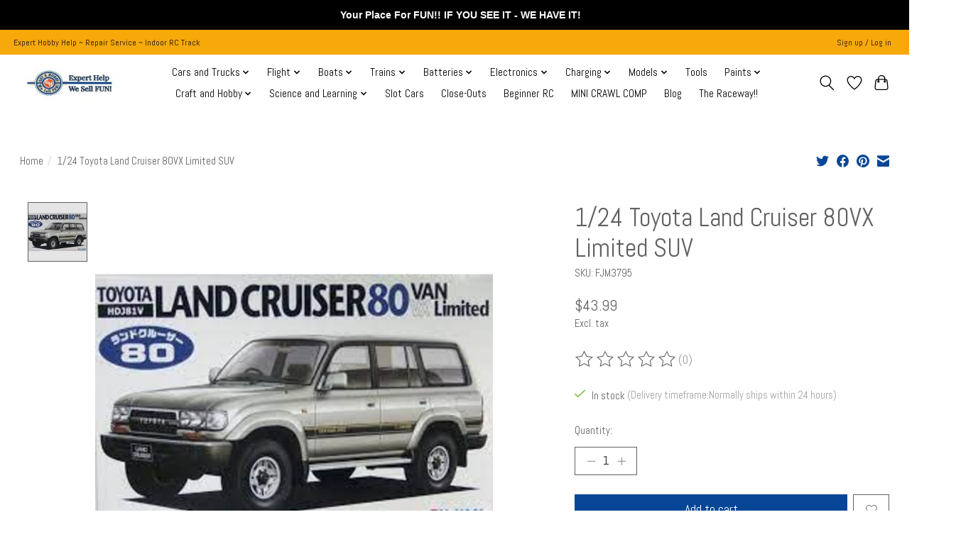

--- FILE ---
content_type: text/html;charset=utf-8
request_url: https://www.getahobby.net/1-24-toyota-land-cruiser-80vx-limited-suv.html
body_size: 15960
content:
<!DOCTYPE html>
<html lang="us">
  <head>
    <meta charset="utf-8"/>
<!-- [START] 'blocks/head.rain' -->
<!--

  (c) 2008-2026 Lightspeed Netherlands B.V.
  http://www.lightspeedhq.com
  Generated: 20-01-2026 @ 11:22:08

-->
<link rel="canonical" href="https://www.getahobby.net/1-24-toyota-land-cruiser-80vx-limited-suv.html"/>
<link rel="alternate" href="https://www.getahobby.net/index.rss" type="application/rss+xml" title="New products"/>
<meta name="robots" content="noodp,noydir"/>
<link href="https://www.google.com/search?q=Get+A+Hobby&amp;stick=H4sIAAAAAAAAAONgU1I1qLCwMDY1TjU2TExJNDZNSzG1MqhISjNOsUhOSktOSbQ0SzMwXsTK7Z5aouCo4JGflFQJAJMbzeI3AAAA&amp;hl=en&amp;mat=CRUBct0OS8itElcBT5f1Bmi74VcpRsOl4ME4mPCVvmKoqV7BvCOqCIY2vy7lYK335TQ622pkk4viPNKWmdsznMPCqAzVwf" rel="publisher"/>
<meta name="google-site-verification" content="pcZTyKe21wYJJcOIece3kiPni4jXpaYi0Y3hCYaZmDk"/>
<meta property="og:url" content="https://www.getahobby.net/1-24-toyota-land-cruiser-80vx-limited-suv.html?source=facebook"/>
<meta property="og:site_name" content="Get A Hobby"/>
<meta property="og:title" content="1/24 Toyota Land Cruiser 80VX Limited SUV"/>
<meta property="og:description" content="Enjoy building this plastic car model from Fujimi with this 1/24 Toyota Land Cruiser 80VX Limited SUV Item No. FJM-3795"/>
<meta property="og:image" content="https://cdn.shoplightspeed.com/shops/651119/files/45747966/1-24-toyota-land-cruiser-80vx-limited-suv.jpg"/>
<script type="90bc9c4531ef302047e41c7f-text/javascript">
var ae_lsecomapps_account_shop_id = "1451";
</script>
<script src="https://lsecom.advision-ecommerce.com/apps/js/api/affirm.min.js" type="90bc9c4531ef302047e41c7f-text/javascript"></script>
<script type="90bc9c4531ef302047e41c7f-text/javascript">
/* ================= CLS LOCKDOWN — LIGHTSPEED IGNITE ================= */

/* 0) Scope */
body[class*="collection"], body[class*="category"], body[class*="beginner-rc"] {
    contain: layout paint;
}

/* 1) PRODUCT GRID IMAGES — reserve a square box regardless of source image */
.productgrid--items .productgrid--item .productitem--image,
.productgrid--items .productgrid--item .productitem__image,
.productgrid--items .productgrid--item .productitem--image-container,
.productgrid--items .productgrid--item .product-card__image,
.productgrid--items .productgrid--item .image--hover-swap,
.productgrid--image,
.productitem--image,
.productitem__image {
    position: relative !important;
    width: 100% !important;
    aspect-ratio: 1 / 1 !important;       /* Ignite set to “square” thumbs */
    overflow: hidden !important;
    background: #f6f7f8 !important;       /* skeleton background */
}

/* Fallback for older browsers */
@supports not (aspect-ratio: 1/1) {
    .productgrid--items .productgrid--item .productitem--image,
    .productgrid--items .productgrid--item .productitem__image,
    .productgrid--items .productgrid--item .productitem--image-container,
    .productgrid--image,
    .productitem--image,
    .productitem__image { padding-top: 100% !important; }
}

/* Make the actual image fill that box without reflow */
.productgrid--items .productgrid--item .productitem--image img,
.productgrid--items .productgrid--item .productitem__image img,
.productgrid--items .productgrid--item .product-card__image img,
.productgrid--items .productgrid--item .image--hover-swap img,
.productgrid--image img,
.productitem--image img,
.productitem__image img {
    position: absolute !important;
    inset: 0 !important;
    width: 100% !important;
    height: 100% !important;
    object-fit: contain !important;        /* change to 'cover' if you want edge-to-edge */
    display: block !important;
}

/* Prevent lazy placeholders collapsing the box */
img.lazyload:not([src]) { visibility: hidden !important; }

/* 2) SORT / FILTER / RESULT COUNT BAR — reserve space so it can't "pop in" */
.collection__toolbar,
.collection-toolbar,
.collection-header__controls,
.collection__actions,
.productlist--header,
.product-sorting,
.filters--collection,
.collection__filter-bar,
.collection__result-count,
.collection__sort {
    min-height: 48px !important;           /* tweak if your bar is taller */
    display: flex !important;
    align-items: center !important;
}

/* 3) CATEGORY / HERO BANNER — reserve height to avoid top push-down */
.collection-hero,
.collection__hero,
.collection-banner,
.page-header--collection,
.category-header {
    position: relative !important;
    width: 100% !important;
    /* Safe default: ~28% of viewport width; adjust if your banner is taller/shorter */
    min-height: min(28vw, 260px) !important;
    aspect-ratio: 16 / 6 !important;
    overflow: hidden !important;
}
.collection-hero img,
.collection__hero img,
.collection-banner img,
.page-header--collection img,
.category-header img {
    position: absolute !important;
    inset: 0 !important;
    width: 100% !important;
    height: 100% !important;
    object-fit: cover !important;
    display: block !important;
}

/* 4) PRODUCT CARD TEXT — keep cards equal height while fonts/prices load */
.productitem--info,
.productitem__info,
.product-card__info,
.productgrid__meta,
.productgrid--item .productitem--info {
    min-height: 120px !important;          /* raise if titles commonly wrap 2–3 lines */
}

/* 5) HEADER / ANNOUNCEMENT / CONSENT — fix heights to stop global jump */
.header, .site-header, .site-header__wrapper { min-height: 72px !important; }
.announcement-bar, .sitewide-notice { min-height: 36px !important; }
.cookie-consent, .cookie-banner, #cookie-law-info-bar { min-height: 48px !important; }

/* 6) "Recently viewed" or 3rd-party widgets — reserve a box if injected late */
#recently-viewed, .recently-viewed, .yotpo-widget, .stamped-reviews-widget {
    min-height: 200px !important;          /* tweak if you see a lower/higher block */
}

/* 7) Fonts — reduce reflow from late webfont swap (Abel) */
@font-face { font-display: swap; }

/* ================ END CLS LOCKDOWN — LIGHTSPEED IGNITE ================ */

</script>
<!--[if lt IE 9]>
<script src="https://cdn.shoplightspeed.com/assets/html5shiv.js?2025-02-20"></script>
<![endif]-->
<!-- [END] 'blocks/head.rain' -->
    
    
    <title>1/24 Toyota Land Cruiser 80VX Limited SUV - Get A Hobby</title>
    <meta name="description" content="Enjoy building this plastic car model from Fujimi with this 1/24 Toyota Land Cruiser 80VX Limited SUV Item No. FJM-3795" />
    <meta name="keywords" content="Fujimi, FJM3795, Fujimi 24 Toyota, 24 Toyota, Fujimi Toyota Land, Toyota Land, Fujimi Limited SUV, Limited SUV, 1/24 model kit, plastic model kit" />
    <meta http-equiv="X-UA-Compatible" content="IE=edge">
    <meta name="viewport" content="width=device-width, initial-scale=1">
    <meta name="apple-mobile-web-app-capable" content="yes">
    <meta name="apple-mobile-web-app-status-bar-style" content="black">
    
    <script type="90bc9c4531ef302047e41c7f-text/javascript">document.getElementsByTagName("html")[0].className += " js";</script>

    <link rel="shortcut icon" href="https://cdn.shoplightspeed.com/shops/651119/themes/13296/v/826226/assets/favicon.png?20230825220629" type="image/x-icon" />
    <link href='//fonts.googleapis.com/css?family=Abel:400,300,600&display=swap' rel='stylesheet' type='text/css'>
    <link href='//fonts.googleapis.com/css?family=Abel:400,300,600&display=swap' rel='stylesheet' type='text/css'>
    <link rel="stylesheet" href="https://cdn.shoplightspeed.com/assets/gui-2-0.css?2025-02-20" />
    <link rel="stylesheet" href="https://cdn.shoplightspeed.com/assets/gui-responsive-2-0.css?2025-02-20" />
    <link id="lightspeedframe" rel="stylesheet" href="https://cdn.shoplightspeed.com/shops/651119/themes/13296/assets/style.css?2025123019280320210104183204" />
    <!-- browsers not supporting CSS variables -->
    <script type="90bc9c4531ef302047e41c7f-text/javascript">
      if(!('CSS' in window) || !CSS.supports('color', 'var(--color-var)')) {var cfStyle = document.getElementById('lightspeedframe');if(cfStyle) {var href = cfStyle.getAttribute('href');href = href.replace('style.css', 'style-fallback.css');cfStyle.setAttribute('href', href);}}
    </script>
    <link rel="stylesheet" href="https://cdn.shoplightspeed.com/shops/651119/themes/13296/assets/settings.css?2025123019280320210104183204" />
    <link rel="stylesheet" href="https://cdn.shoplightspeed.com/shops/651119/themes/13296/assets/custom.css?2025123019280320210104183204" />

    <script src="https://cdn.shoplightspeed.com/assets/jquery-3-7-1.js?2025-02-20" type="90bc9c4531ef302047e41c7f-text/javascript"></script>
    <script src="https://cdn.shoplightspeed.com/assets/jquery-ui-1-14-1.js?2025-02-20" type="90bc9c4531ef302047e41c7f-text/javascript"></script>

  </head>
  <body>
    
          <header class="main-header main-header--mobile js-main-header position-relative">
  <div class="main-header__top-section">
    <div class="main-header__nav-grid justify-between@md container max-width-lg text-xs padding-y-xxs">
      <div>Expert Hobby Help ~ Repair Service ~ Indoor RC Track</div>
      <ul class="main-header__list flex-grow flex-basis-0 justify-end@md display@md">        
                
                        <li class="main-header__item"><a href="https://www.getahobby.net/account/" class="main-header__link" title="My account">Sign up / Log in</a></li>
      </ul>
    </div>
  </div>
  <div class="main-header__mobile-content container max-width-lg">
          <a href="https://www.getahobby.net/" class="main-header__logo" title="Full-service hobby store with expert staff ">
        <img src="https://cdn.shoplightspeed.com/shops/651119/themes/13296/v/1113416/assets/logo.png?20251022201922" alt="Full-service hobby store with expert staff ">
              </a>
        
    <div class="flex items-center">
            <a href="https://www.getahobby.net/account/wishlist/" class="main-header__mobile-btn js-tab-focus">
        <svg class="icon" viewBox="0 0 24 25" fill="none"><title>Go to wishlist</title><path d="M11.3785 4.50387L12 5.42378L12.6215 4.50387C13.6598 2.96698 15.4376 1.94995 17.4545 1.94995C20.65 1.94995 23.232 4.49701 23.25 7.6084C23.2496 8.53335 22.927 9.71432 22.3056 11.056C21.689 12.3875 20.8022 13.8258 19.7333 15.249C17.6019 18.0872 14.7978 20.798 12.0932 22.4477L12 22.488L11.9068 22.4477C9.20215 20.798 6.3981 18.0872 4.26667 15.249C3.1978 13.8258 2.31101 12.3875 1.69437 11.056C1.07303 9.71436 0.750466 8.53342 0.75 7.60848C0.767924 4.49706 3.34993 1.94995 6.54545 1.94995C8.56242 1.94995 10.3402 2.96698 11.3785 4.50387Z" stroke="currentColor" stroke-width="1.5" fill="none"/></svg>
        <span class="sr-only">Wish List</span>
      </a>
            <button class="reset main-header__mobile-btn js-tab-focus" aria-controls="cartDrawer">
        <svg class="icon" viewBox="0 0 24 25" fill="none"><title>Toggle cart</title><path d="M2.90171 9.65153C3.0797 8.00106 4.47293 6.75 6.13297 6.75H17.867C19.527 6.75 20.9203 8.00105 21.0982 9.65153L22.1767 19.6515C22.3839 21.5732 20.8783 23.25 18.9454 23.25H5.05454C3.1217 23.25 1.61603 21.5732 1.82328 19.6515L2.90171 9.65153Z" stroke="currentColor" stroke-width="1.5" fill="none"/>
        <path d="M7.19995 9.6001V5.7001C7.19995 2.88345 9.4833 0.600098 12.3 0.600098C15.1166 0.600098 17.4 2.88345 17.4 5.7001V9.6001" stroke="currentColor" stroke-width="1.5" fill="none"/>
        <circle cx="7.19996" cy="10.2001" r="1.8" fill="currentColor"/>
        <ellipse cx="17.4" cy="10.2001" rx="1.8" ry="1.8" fill="currentColor"/></svg>
        <span class="sr-only">Cart</span>
              </button>

      <button class="reset anim-menu-btn js-anim-menu-btn main-header__nav-control js-tab-focus" aria-label="Toggle menu">
        <i class="anim-menu-btn__icon anim-menu-btn__icon--close" aria-hidden="true"></i>
      </button>
    </div>
  </div>

  <div class="main-header__nav" role="navigation">
    <div class="main-header__nav-grid justify-between@md container max-width-lg">
      <div class="main-header__nav-logo-wrapper flex-shrink-0">
        
                  <a href="https://www.getahobby.net/" class="main-header__logo" title="Full-service hobby store with expert staff ">
            <img src="https://cdn.shoplightspeed.com/shops/651119/themes/13296/v/1113416/assets/logo.png?20251022201922" alt="Full-service hobby store with expert staff ">
                      </a>
              </div>
      
      <form action="https://www.getahobby.net/search/" method="get" role="search" class="padding-y-md hide@md">
        <label class="sr-only" for="searchInputMobile">Search</label>
        <input class="header-v3__nav-form-control form-control width-100%" value="" autocomplete="off" type="search" name="q" id="searchInputMobile" placeholder="Search...">
      </form>

      <ul class="main-header__list flex-grow flex-basis-0 flex-wrap justify-center@md">
        
        
                <li class="main-header__item js-main-nav__item">
          <a class="main-header__link js-main-nav__control" href="https://www.getahobby.net/cars-and-trucks/">
            <span>Cars and Trucks</span>            <svg class="main-header__dropdown-icon icon" viewBox="0 0 16 16"><polygon fill="currentColor" points="8,11.4 2.6,6 4,4.6 8,8.6 12,4.6 13.4,6 "></polygon></svg>                        <i class="main-header__arrow-icon" aria-hidden="true">
              <svg class="icon" viewBox="0 0 16 16">
                <g class="icon__group" fill="none" stroke="currentColor" stroke-linecap="square" stroke-miterlimit="10" stroke-width="2">
                  <path d="M2 2l12 12" />
                  <path d="M14 2L2 14" />
                </g>
              </svg>
            </i>
                        
          </a>
                    <ul class="main-header__dropdown">
            <li class="main-header__dropdown-item"><a href="https://www.getahobby.net/cars-and-trucks/" class="main-header__dropdown-link hide@md">All Cars and Trucks</a></li>
                        <li class="main-header__dropdown-item js-main-nav__item position-relative">
              <a class="main-header__dropdown-link js-main-nav__control flex justify-between " href="https://www.getahobby.net/cars-and-trucks/vehicles/">
                Vehicles
                <svg class="dropdown__desktop-icon icon" aria-hidden="true" viewBox="0 0 12 12"><polyline stroke-width="1" stroke="currentColor" fill="none" stroke-linecap="round" stroke-linejoin="round" points="3.5 0.5 9.5 6 3.5 11.5"></polyline></svg>                                <i class="main-header__arrow-icon" aria-hidden="true">
                  <svg class="icon" viewBox="0 0 16 16">
                    <g class="icon__group" fill="none" stroke="currentColor" stroke-linecap="square" stroke-miterlimit="10" stroke-width="2">
                      <path d="M2 2l12 12" />
                      <path d="M14 2L2 14" />
                    </g>
                  </svg>
                </i>
                              </a>

                            <ul class="main-header__dropdown">
                <li><a href="https://www.getahobby.net/cars-and-trucks/vehicles/" class="main-header__dropdown-link hide@md">All Vehicles</a></li>
                                <li><a class="main-header__dropdown-link" href="https://www.getahobby.net/cars-and-trucks/vehicles/rc-bashers/"> RC Bashers</a></li>
                                <li><a class="main-header__dropdown-link" href="https://www.getahobby.net/cars-and-trucks/vehicles/rc-monster-trucks/"> RC Monster Trucks</a></li>
                                <li><a class="main-header__dropdown-link" href="https://www.getahobby.net/cars-and-trucks/vehicles/rc-rock-crawlers/">RC Rock Crawlers</a></li>
                                <li><a class="main-header__dropdown-link" href="https://www.getahobby.net/cars-and-trucks/vehicles/rc-racing/">RC Racing</a></li>
                                <li><a class="main-header__dropdown-link" href="https://www.getahobby.net/cars-and-trucks/vehicles/rc-drag-rc-drift/">RC Drag &amp; RC Drift</a></li>
                                <li><a class="main-header__dropdown-link" href="https://www.getahobby.net/cars-and-trucks/vehicles/other-rc/">Other RC</a></li>
                              </ul>
                          </li>
                        <li class="main-header__dropdown-item js-main-nav__item position-relative">
              <a class="main-header__dropdown-link js-main-nav__control flex justify-between " href="https://www.getahobby.net/cars-and-trucks/accessories/">
                Accessories
                <svg class="dropdown__desktop-icon icon" aria-hidden="true" viewBox="0 0 12 12"><polyline stroke-width="1" stroke="currentColor" fill="none" stroke-linecap="round" stroke-linejoin="round" points="3.5 0.5 9.5 6 3.5 11.5"></polyline></svg>                                <i class="main-header__arrow-icon" aria-hidden="true">
                  <svg class="icon" viewBox="0 0 16 16">
                    <g class="icon__group" fill="none" stroke="currentColor" stroke-linecap="square" stroke-miterlimit="10" stroke-width="2">
                      <path d="M2 2l12 12" />
                      <path d="M14 2L2 14" />
                    </g>
                  </svg>
                </i>
                              </a>

                            <ul class="main-header__dropdown">
                <li><a href="https://www.getahobby.net/cars-and-trucks/accessories/" class="main-header__dropdown-link hide@md">All Accessories</a></li>
                                <li><a class="main-header__dropdown-link" href="https://www.getahobby.net/cars-and-trucks/accessories/bashers/">Bashers</a></li>
                                <li><a class="main-header__dropdown-link" href="https://www.getahobby.net/cars-and-trucks/accessories/crawlers/">Crawlers</a></li>
                                <li><a class="main-header__dropdown-link" href="https://www.getahobby.net/cars-and-trucks/accessories/racing/">Racing</a></li>
                                <li><a class="main-header__dropdown-link" href="https://www.getahobby.net/cars-and-trucks/accessories/drag-drift/">Drag &amp; Drift</a></li>
                                <li><a class="main-header__dropdown-link" href="https://www.getahobby.net/cars-and-trucks/accessories/scx24-accessories/">SCX24 Accessories</a></li>
                              </ul>
                          </li>
                        <li class="main-header__dropdown-item js-main-nav__item position-relative">
              <a class="main-header__dropdown-link js-main-nav__control flex justify-between " href="https://www.getahobby.net/cars-and-trucks/parts/">
                Parts
                <svg class="dropdown__desktop-icon icon" aria-hidden="true" viewBox="0 0 12 12"><polyline stroke-width="1" stroke="currentColor" fill="none" stroke-linecap="round" stroke-linejoin="round" points="3.5 0.5 9.5 6 3.5 11.5"></polyline></svg>                                <i class="main-header__arrow-icon" aria-hidden="true">
                  <svg class="icon" viewBox="0 0 16 16">
                    <g class="icon__group" fill="none" stroke="currentColor" stroke-linecap="square" stroke-miterlimit="10" stroke-width="2">
                      <path d="M2 2l12 12" />
                      <path d="M14 2L2 14" />
                    </g>
                  </svg>
                </i>
                              </a>

                            <ul class="main-header__dropdown">
                <li><a href="https://www.getahobby.net/cars-and-trucks/parts/" class="main-header__dropdown-link hide@md">All Parts</a></li>
                                <li><a class="main-header__dropdown-link" href="https://www.getahobby.net/cars-and-trucks/parts/suspension/">Suspension</a></li>
                                <li><a class="main-header__dropdown-link" href="https://www.getahobby.net/cars-and-trucks/parts/chassis/">Chassis</a></li>
                                <li><a class="main-header__dropdown-link" href="https://www.getahobby.net/cars-and-trucks/parts/racing/">Racing</a></li>
                                <li><a class="main-header__dropdown-link" href="https://www.getahobby.net/cars-and-trucks/parts/engine-parts/">Engine Parts</a></li>
                                <li><a class="main-header__dropdown-link" href="https://www.getahobby.net/cars-and-trucks/parts/drive-train/">Drive Train</a></li>
                                <li><a class="main-header__dropdown-link" href="https://www.getahobby.net/cars-and-trucks/parts/nuts-bolts-screws/">Nuts, Bolts &amp; Screws</a></li>
                                <li><a class="main-header__dropdown-link" href="https://www.getahobby.net/cars-and-trucks/parts/pinions-spur-gears-gears/">Pinions, Spur Gears &amp;  Gears</a></li>
                                <li><a class="main-header__dropdown-link" href="https://www.getahobby.net/cars-and-trucks/parts/bearings/">Bearings</a></li>
                                <li><a class="main-header__dropdown-link" href="https://www.getahobby.net/cars-and-trucks/parts/steering/">Steering</a></li>
                              </ul>
                          </li>
                        <li class="main-header__dropdown-item js-main-nav__item position-relative">
              <a class="main-header__dropdown-link js-main-nav__control flex justify-between " href="https://www.getahobby.net/cars-and-trucks/tires-wheels/">
                Tires &amp; Wheels
                <svg class="dropdown__desktop-icon icon" aria-hidden="true" viewBox="0 0 12 12"><polyline stroke-width="1" stroke="currentColor" fill="none" stroke-linecap="round" stroke-linejoin="round" points="3.5 0.5 9.5 6 3.5 11.5"></polyline></svg>                                <i class="main-header__arrow-icon" aria-hidden="true">
                  <svg class="icon" viewBox="0 0 16 16">
                    <g class="icon__group" fill="none" stroke="currentColor" stroke-linecap="square" stroke-miterlimit="10" stroke-width="2">
                      <path d="M2 2l12 12" />
                      <path d="M14 2L2 14" />
                    </g>
                  </svg>
                </i>
                              </a>

                            <ul class="main-header__dropdown">
                <li><a href="https://www.getahobby.net/cars-and-trucks/tires-wheels/" class="main-header__dropdown-link hide@md">All Tires &amp; Wheels</a></li>
                                <li><a class="main-header__dropdown-link" href="https://www.getahobby.net/cars-and-trucks/tires-wheels/bashers/">Bashers</a></li>
                                <li><a class="main-header__dropdown-link" href="https://www.getahobby.net/cars-and-trucks/tires-wheels/crawlers/">Crawlers</a></li>
                                <li><a class="main-header__dropdown-link" href="https://www.getahobby.net/cars-and-trucks/tires-wheels/racing/">Racing</a></li>
                                <li><a class="main-header__dropdown-link" href="https://www.getahobby.net/cars-and-trucks/tires-wheels/other/">Other</a></li>
                                <li><a class="main-header__dropdown-link" href="https://www.getahobby.net/cars-and-trucks/tires-wheels/glues-accessories/">Glues &amp; Accessories</a></li>
                                <li><a class="main-header__dropdown-link" href="https://www.getahobby.net/cars-and-trucks/tires-wheels/drag-drift/">Drag &amp; Drift</a></li>
                              </ul>
                          </li>
                        <li class="main-header__dropdown-item js-main-nav__item position-relative">
              <a class="main-header__dropdown-link js-main-nav__control flex justify-between " href="https://www.getahobby.net/cars-and-trucks/bodies/">
                Bodies
                <svg class="dropdown__desktop-icon icon" aria-hidden="true" viewBox="0 0 12 12"><polyline stroke-width="1" stroke="currentColor" fill="none" stroke-linecap="round" stroke-linejoin="round" points="3.5 0.5 9.5 6 3.5 11.5"></polyline></svg>                                <i class="main-header__arrow-icon" aria-hidden="true">
                  <svg class="icon" viewBox="0 0 16 16">
                    <g class="icon__group" fill="none" stroke="currentColor" stroke-linecap="square" stroke-miterlimit="10" stroke-width="2">
                      <path d="M2 2l12 12" />
                      <path d="M14 2L2 14" />
                    </g>
                  </svg>
                </i>
                              </a>

                            <ul class="main-header__dropdown">
                <li><a href="https://www.getahobby.net/cars-and-trucks/bodies/" class="main-header__dropdown-link hide@md">All Bodies</a></li>
                                <li><a class="main-header__dropdown-link" href="https://www.getahobby.net/cars-and-trucks/bodies/bashers/">Bashers</a></li>
                                <li><a class="main-header__dropdown-link" href="https://www.getahobby.net/cars-and-trucks/bodies/crawlers/">Crawlers</a></li>
                                <li><a class="main-header__dropdown-link" href="https://www.getahobby.net/cars-and-trucks/bodies/racing/">Racing</a></li>
                                <li><a class="main-header__dropdown-link" href="https://www.getahobby.net/cars-and-trucks/bodies/drag-drift/">Drag &amp; Drift</a></li>
                                <li><a class="main-header__dropdown-link" href="https://www.getahobby.net/cars-and-trucks/bodies/other/">Other</a></li>
                                <li><a class="main-header__dropdown-link" href="https://www.getahobby.net/cars-and-trucks/bodies/body-parts-accessories/">Body Parts/Accessories</a></li>
                              </ul>
                          </li>
                        <li class="main-header__dropdown-item">
              <a class="main-header__dropdown-link" href="https://www.getahobby.net/cars-and-trucks/oil-fluids-fuel/">
                Oil, Fluids &amp; Fuel
                                              </a>

                          </li>
                      </ul>
                  </li>
                <li class="main-header__item js-main-nav__item">
          <a class="main-header__link js-main-nav__control" href="https://www.getahobby.net/flight/">
            <span>Flight</span>            <svg class="main-header__dropdown-icon icon" viewBox="0 0 16 16"><polygon fill="currentColor" points="8,11.4 2.6,6 4,4.6 8,8.6 12,4.6 13.4,6 "></polygon></svg>                        <i class="main-header__arrow-icon" aria-hidden="true">
              <svg class="icon" viewBox="0 0 16 16">
                <g class="icon__group" fill="none" stroke="currentColor" stroke-linecap="square" stroke-miterlimit="10" stroke-width="2">
                  <path d="M2 2l12 12" />
                  <path d="M14 2L2 14" />
                </g>
              </svg>
            </i>
                        
          </a>
                    <ul class="main-header__dropdown">
            <li class="main-header__dropdown-item"><a href="https://www.getahobby.net/flight/" class="main-header__dropdown-link hide@md">All Flight</a></li>
                        <li class="main-header__dropdown-item js-main-nav__item position-relative">
              <a class="main-header__dropdown-link js-main-nav__control flex justify-between " href="https://www.getahobby.net/flight/airplanes/">
                Airplanes
                <svg class="dropdown__desktop-icon icon" aria-hidden="true" viewBox="0 0 12 12"><polyline stroke-width="1" stroke="currentColor" fill="none" stroke-linecap="round" stroke-linejoin="round" points="3.5 0.5 9.5 6 3.5 11.5"></polyline></svg>                                <i class="main-header__arrow-icon" aria-hidden="true">
                  <svg class="icon" viewBox="0 0 16 16">
                    <g class="icon__group" fill="none" stroke="currentColor" stroke-linecap="square" stroke-miterlimit="10" stroke-width="2">
                      <path d="M2 2l12 12" />
                      <path d="M14 2L2 14" />
                    </g>
                  </svg>
                </i>
                              </a>

                            <ul class="main-header__dropdown">
                <li><a href="https://www.getahobby.net/flight/airplanes/" class="main-header__dropdown-link hide@md">All Airplanes</a></li>
                                <li><a class="main-header__dropdown-link" href="https://www.getahobby.net/flight/airplanes/bind-n-fly-bnf/">Bind N Fly (BNF)</a></li>
                                <li><a class="main-header__dropdown-link" href="https://www.getahobby.net/flight/airplanes/ready-to-fly-rtf/">Ready to Fly (RTF)</a></li>
                                <li><a class="main-header__dropdown-link" href="https://www.getahobby.net/flight/airplanes/almost-ready-to-fly-arf/">Almost Ready to Fly (ARF)</a></li>
                                <li><a class="main-header__dropdown-link" href="https://www.getahobby.net/flight/airplanes/plug-n-play-pnp/">Plug N Play (PNP)</a></li>
                                <li><a class="main-header__dropdown-link" href="https://www.getahobby.net/flight/airplanes/parts/">Parts</a></li>
                                <li><a class="main-header__dropdown-link" href="https://www.getahobby.net/flight/airplanes/accessories/">Accessories</a></li>
                                <li><a class="main-header__dropdown-link" href="https://www.getahobby.net/flight/airplanes/simulator/">Simulator</a></li>
                              </ul>
                          </li>
                        <li class="main-header__dropdown-item js-main-nav__item position-relative">
              <a class="main-header__dropdown-link js-main-nav__control flex justify-between " href="https://www.getahobby.net/flight/drones/">
                Drones
                <svg class="dropdown__desktop-icon icon" aria-hidden="true" viewBox="0 0 12 12"><polyline stroke-width="1" stroke="currentColor" fill="none" stroke-linecap="round" stroke-linejoin="round" points="3.5 0.5 9.5 6 3.5 11.5"></polyline></svg>                                <i class="main-header__arrow-icon" aria-hidden="true">
                  <svg class="icon" viewBox="0 0 16 16">
                    <g class="icon__group" fill="none" stroke="currentColor" stroke-linecap="square" stroke-miterlimit="10" stroke-width="2">
                      <path d="M2 2l12 12" />
                      <path d="M14 2L2 14" />
                    </g>
                  </svg>
                </i>
                              </a>

                            <ul class="main-header__dropdown">
                <li><a href="https://www.getahobby.net/flight/drones/" class="main-header__dropdown-link hide@md">All Drones</a></li>
                                <li><a class="main-header__dropdown-link" href="https://www.getahobby.net/flight/drones/parts/">Parts</a></li>
                                <li><a class="main-header__dropdown-link" href="https://www.getahobby.net/flight/drones/accessories/">Accessories</a></li>
                              </ul>
                          </li>
                        <li class="main-header__dropdown-item js-main-nav__item position-relative">
              <a class="main-header__dropdown-link js-main-nav__control flex justify-between " href="https://www.getahobby.net/flight/helicopters/">
                Helicopters
                <svg class="dropdown__desktop-icon icon" aria-hidden="true" viewBox="0 0 12 12"><polyline stroke-width="1" stroke="currentColor" fill="none" stroke-linecap="round" stroke-linejoin="round" points="3.5 0.5 9.5 6 3.5 11.5"></polyline></svg>                                <i class="main-header__arrow-icon" aria-hidden="true">
                  <svg class="icon" viewBox="0 0 16 16">
                    <g class="icon__group" fill="none" stroke="currentColor" stroke-linecap="square" stroke-miterlimit="10" stroke-width="2">
                      <path d="M2 2l12 12" />
                      <path d="M14 2L2 14" />
                    </g>
                  </svg>
                </i>
                              </a>

                            <ul class="main-header__dropdown">
                <li><a href="https://www.getahobby.net/flight/helicopters/" class="main-header__dropdown-link hide@md">All Helicopters</a></li>
                                <li><a class="main-header__dropdown-link" href="https://www.getahobby.net/flight/helicopters/ready-to-fly-rtf/">Ready to Fly (RTF)</a></li>
                                <li><a class="main-header__dropdown-link" href="https://www.getahobby.net/flight/helicopters/bind-n-fly-bnf/">Bind N Fly (BNF)</a></li>
                                <li><a class="main-header__dropdown-link" href="https://www.getahobby.net/flight/helicopters/parts/">Parts</a></li>
                              </ul>
                          </li>
                      </ul>
                  </li>
                <li class="main-header__item js-main-nav__item">
          <a class="main-header__link js-main-nav__control" href="https://www.getahobby.net/boats/">
            <span>Boats</span>            <svg class="main-header__dropdown-icon icon" viewBox="0 0 16 16"><polygon fill="currentColor" points="8,11.4 2.6,6 4,4.6 8,8.6 12,4.6 13.4,6 "></polygon></svg>                        <i class="main-header__arrow-icon" aria-hidden="true">
              <svg class="icon" viewBox="0 0 16 16">
                <g class="icon__group" fill="none" stroke="currentColor" stroke-linecap="square" stroke-miterlimit="10" stroke-width="2">
                  <path d="M2 2l12 12" />
                  <path d="M14 2L2 14" />
                </g>
              </svg>
            </i>
                        
          </a>
                    <ul class="main-header__dropdown">
            <li class="main-header__dropdown-item"><a href="https://www.getahobby.net/boats/" class="main-header__dropdown-link hide@md">All Boats</a></li>
                        <li class="main-header__dropdown-item">
              <a class="main-header__dropdown-link" href="https://www.getahobby.net/boats/ready-to-run-rtr/">
                Ready to Run (RTR)
                                              </a>

                          </li>
                        <li class="main-header__dropdown-item">
              <a class="main-header__dropdown-link" href="https://www.getahobby.net/boats/parts/">
                Parts
                                              </a>

                          </li>
                        <li class="main-header__dropdown-item">
              <a class="main-header__dropdown-link" href="https://www.getahobby.net/boats/accessories/">
                Accessories
                                              </a>

                          </li>
                      </ul>
                  </li>
                <li class="main-header__item js-main-nav__item">
          <a class="main-header__link js-main-nav__control" href="https://www.getahobby.net/trains/">
            <span>Trains</span>            <svg class="main-header__dropdown-icon icon" viewBox="0 0 16 16"><polygon fill="currentColor" points="8,11.4 2.6,6 4,4.6 8,8.6 12,4.6 13.4,6 "></polygon></svg>                        <i class="main-header__arrow-icon" aria-hidden="true">
              <svg class="icon" viewBox="0 0 16 16">
                <g class="icon__group" fill="none" stroke="currentColor" stroke-linecap="square" stroke-miterlimit="10" stroke-width="2">
                  <path d="M2 2l12 12" />
                  <path d="M14 2L2 14" />
                </g>
              </svg>
            </i>
                        
          </a>
                    <ul class="main-header__dropdown">
            <li class="main-header__dropdown-item"><a href="https://www.getahobby.net/trains/" class="main-header__dropdown-link hide@md">All Trains</a></li>
                        <li class="main-header__dropdown-item js-main-nav__item position-relative">
              <a class="main-header__dropdown-link js-main-nav__control flex justify-between " href="https://www.getahobby.net/trains/o-trains/">
                O Trains
                <svg class="dropdown__desktop-icon icon" aria-hidden="true" viewBox="0 0 12 12"><polyline stroke-width="1" stroke="currentColor" fill="none" stroke-linecap="round" stroke-linejoin="round" points="3.5 0.5 9.5 6 3.5 11.5"></polyline></svg>                                <i class="main-header__arrow-icon" aria-hidden="true">
                  <svg class="icon" viewBox="0 0 16 16">
                    <g class="icon__group" fill="none" stroke="currentColor" stroke-linecap="square" stroke-miterlimit="10" stroke-width="2">
                      <path d="M2 2l12 12" />
                      <path d="M14 2L2 14" />
                    </g>
                  </svg>
                </i>
                              </a>

                            <ul class="main-header__dropdown">
                <li><a href="https://www.getahobby.net/trains/o-trains/" class="main-header__dropdown-link hide@md">All O Trains</a></li>
                                <li><a class="main-header__dropdown-link" href="https://www.getahobby.net/trains/o-trains/locomotives/">Locomotives</a></li>
                                <li><a class="main-header__dropdown-link" href="https://www.getahobby.net/trains/o-trains/rolling-stock/">Rolling Stock</a></li>
                                <li><a class="main-header__dropdown-link" href="https://www.getahobby.net/trains/o-trains/train-track/">Train Track</a></li>
                                <li><a class="main-header__dropdown-link" href="https://www.getahobby.net/trains/o-trains/accessories/">Accessories</a></li>
                                <li><a class="main-header__dropdown-link" href="https://www.getahobby.net/trains/o-trains/sets/">Sets</a></li>
                              </ul>
                          </li>
                        <li class="main-header__dropdown-item js-main-nav__item position-relative">
              <a class="main-header__dropdown-link js-main-nav__control flex justify-between " href="https://www.getahobby.net/trains/n-trains/">
                N Trains
                <svg class="dropdown__desktop-icon icon" aria-hidden="true" viewBox="0 0 12 12"><polyline stroke-width="1" stroke="currentColor" fill="none" stroke-linecap="round" stroke-linejoin="round" points="3.5 0.5 9.5 6 3.5 11.5"></polyline></svg>                                <i class="main-header__arrow-icon" aria-hidden="true">
                  <svg class="icon" viewBox="0 0 16 16">
                    <g class="icon__group" fill="none" stroke="currentColor" stroke-linecap="square" stroke-miterlimit="10" stroke-width="2">
                      <path d="M2 2l12 12" />
                      <path d="M14 2L2 14" />
                    </g>
                  </svg>
                </i>
                              </a>

                            <ul class="main-header__dropdown">
                <li><a href="https://www.getahobby.net/trains/n-trains/" class="main-header__dropdown-link hide@md">All N Trains</a></li>
                                <li><a class="main-header__dropdown-link" href="https://www.getahobby.net/trains/n-trains/locomotives/">Locomotives</a></li>
                                <li><a class="main-header__dropdown-link" href="https://www.getahobby.net/trains/n-trains/rolling-stock/">Rolling Stock</a></li>
                                <li><a class="main-header__dropdown-link" href="https://www.getahobby.net/trains/n-trains/train-track/">Train Track</a></li>
                                <li><a class="main-header__dropdown-link" href="https://www.getahobby.net/trains/n-trains/accessories/">Accessories</a></li>
                                <li><a class="main-header__dropdown-link" href="https://www.getahobby.net/trains/n-trains/sets/">Sets</a></li>
                              </ul>
                          </li>
                        <li class="main-header__dropdown-item js-main-nav__item position-relative">
              <a class="main-header__dropdown-link js-main-nav__control flex justify-between " href="https://www.getahobby.net/trains/ho-trains/">
                HO Trains
                <svg class="dropdown__desktop-icon icon" aria-hidden="true" viewBox="0 0 12 12"><polyline stroke-width="1" stroke="currentColor" fill="none" stroke-linecap="round" stroke-linejoin="round" points="3.5 0.5 9.5 6 3.5 11.5"></polyline></svg>                                <i class="main-header__arrow-icon" aria-hidden="true">
                  <svg class="icon" viewBox="0 0 16 16">
                    <g class="icon__group" fill="none" stroke="currentColor" stroke-linecap="square" stroke-miterlimit="10" stroke-width="2">
                      <path d="M2 2l12 12" />
                      <path d="M14 2L2 14" />
                    </g>
                  </svg>
                </i>
                              </a>

                            <ul class="main-header__dropdown">
                <li><a href="https://www.getahobby.net/trains/ho-trains/" class="main-header__dropdown-link hide@md">All HO Trains</a></li>
                                <li><a class="main-header__dropdown-link" href="https://www.getahobby.net/trains/ho-trains/locomotives/">Locomotives</a></li>
                                <li><a class="main-header__dropdown-link" href="https://www.getahobby.net/trains/ho-trains/rolling-stock/">Rolling Stock</a></li>
                                <li><a class="main-header__dropdown-link" href="https://www.getahobby.net/trains/ho-trains/train-track/">Train Track</a></li>
                                <li><a class="main-header__dropdown-link" href="https://www.getahobby.net/trains/ho-trains/accessories/">Accessories</a></li>
                                <li><a class="main-header__dropdown-link" href="https://www.getahobby.net/trains/ho-trains/sets/">Sets</a></li>
                              </ul>
                          </li>
                      </ul>
                  </li>
                <li class="main-header__item js-main-nav__item">
          <a class="main-header__link js-main-nav__control" href="https://www.getahobby.net/batteries/">
            <span>Batteries</span>            <svg class="main-header__dropdown-icon icon" viewBox="0 0 16 16"><polygon fill="currentColor" points="8,11.4 2.6,6 4,4.6 8,8.6 12,4.6 13.4,6 "></polygon></svg>                        <i class="main-header__arrow-icon" aria-hidden="true">
              <svg class="icon" viewBox="0 0 16 16">
                <g class="icon__group" fill="none" stroke="currentColor" stroke-linecap="square" stroke-miterlimit="10" stroke-width="2">
                  <path d="M2 2l12 12" />
                  <path d="M14 2L2 14" />
                </g>
              </svg>
            </i>
                        
          </a>
                    <ul class="main-header__dropdown">
            <li class="main-header__dropdown-item"><a href="https://www.getahobby.net/batteries/" class="main-header__dropdown-link hide@md">All Batteries</a></li>
                        <li class="main-header__dropdown-item">
              <a class="main-header__dropdown-link" href="https://www.getahobby.net/batteries/lipo/">
                LiPo
                                              </a>

                          </li>
                        <li class="main-header__dropdown-item">
              <a class="main-header__dropdown-link" href="https://www.getahobby.net/batteries/nimh/">
                NiMH
                                              </a>

                          </li>
                        <li class="main-header__dropdown-item">
              <a class="main-header__dropdown-link" href="https://www.getahobby.net/batteries/accessories/">
                Accessories
                                              </a>

                          </li>
                        <li class="main-header__dropdown-item">
              <a class="main-header__dropdown-link" href="https://www.getahobby.net/batteries/other/">
                Other
                                              </a>

                          </li>
                      </ul>
                  </li>
                <li class="main-header__item js-main-nav__item">
          <a class="main-header__link js-main-nav__control" href="https://www.getahobby.net/electronics/">
            <span>Electronics</span>            <svg class="main-header__dropdown-icon icon" viewBox="0 0 16 16"><polygon fill="currentColor" points="8,11.4 2.6,6 4,4.6 8,8.6 12,4.6 13.4,6 "></polygon></svg>                        <i class="main-header__arrow-icon" aria-hidden="true">
              <svg class="icon" viewBox="0 0 16 16">
                <g class="icon__group" fill="none" stroke="currentColor" stroke-linecap="square" stroke-miterlimit="10" stroke-width="2">
                  <path d="M2 2l12 12" />
                  <path d="M14 2L2 14" />
                </g>
              </svg>
            </i>
                        
          </a>
                    <ul class="main-header__dropdown">
            <li class="main-header__dropdown-item"><a href="https://www.getahobby.net/electronics/" class="main-header__dropdown-link hide@md">All Electronics</a></li>
                        <li class="main-header__dropdown-item">
              <a class="main-header__dropdown-link" href="https://www.getahobby.net/electronics/receivers/">
                Receivers
                                              </a>

                          </li>
                        <li class="main-header__dropdown-item">
              <a class="main-header__dropdown-link" href="https://www.getahobby.net/electronics/servos/">
                Servos
                                              </a>

                          </li>
                        <li class="main-header__dropdown-item">
              <a class="main-header__dropdown-link" href="https://www.getahobby.net/electronics/motors/">
                Motors
                                              </a>

                          </li>
                        <li class="main-header__dropdown-item">
              <a class="main-header__dropdown-link" href="https://www.getahobby.net/electronics/transmitters/">
                Transmitters
                                              </a>

                          </li>
                        <li class="main-header__dropdown-item">
              <a class="main-header__dropdown-link" href="https://www.getahobby.net/electronics/wires-connectors/">
                Wires &amp; Connectors
                                              </a>

                          </li>
                        <li class="main-header__dropdown-item">
              <a class="main-header__dropdown-link" href="https://www.getahobby.net/electronics/escs/">
                ESCs
                                              </a>

                          </li>
                      </ul>
                  </li>
                <li class="main-header__item js-main-nav__item">
          <a class="main-header__link js-main-nav__control" href="https://www.getahobby.net/charging/">
            <span>Charging</span>            <svg class="main-header__dropdown-icon icon" viewBox="0 0 16 16"><polygon fill="currentColor" points="8,11.4 2.6,6 4,4.6 8,8.6 12,4.6 13.4,6 "></polygon></svg>                        <i class="main-header__arrow-icon" aria-hidden="true">
              <svg class="icon" viewBox="0 0 16 16">
                <g class="icon__group" fill="none" stroke="currentColor" stroke-linecap="square" stroke-miterlimit="10" stroke-width="2">
                  <path d="M2 2l12 12" />
                  <path d="M14 2L2 14" />
                </g>
              </svg>
            </i>
                        
          </a>
                    <ul class="main-header__dropdown">
            <li class="main-header__dropdown-item"><a href="https://www.getahobby.net/charging/" class="main-header__dropdown-link hide@md">All Charging</a></li>
                        <li class="main-header__dropdown-item">
              <a class="main-header__dropdown-link" href="https://www.getahobby.net/charging/chargers/">
                Chargers
                                              </a>

                          </li>
                        <li class="main-header__dropdown-item">
              <a class="main-header__dropdown-link" href="https://www.getahobby.net/charging/leads-connectors/">
                Leads &amp; Connectors
                                              </a>

                          </li>
                      </ul>
                  </li>
                <li class="main-header__item js-main-nav__item">
          <a class="main-header__link js-main-nav__control" href="https://www.getahobby.net/models/">
            <span>Models</span>            <svg class="main-header__dropdown-icon icon" viewBox="0 0 16 16"><polygon fill="currentColor" points="8,11.4 2.6,6 4,4.6 8,8.6 12,4.6 13.4,6 "></polygon></svg>                        <i class="main-header__arrow-icon" aria-hidden="true">
              <svg class="icon" viewBox="0 0 16 16">
                <g class="icon__group" fill="none" stroke="currentColor" stroke-linecap="square" stroke-miterlimit="10" stroke-width="2">
                  <path d="M2 2l12 12" />
                  <path d="M14 2L2 14" />
                </g>
              </svg>
            </i>
                        
          </a>
                    <ul class="main-header__dropdown">
            <li class="main-header__dropdown-item"><a href="https://www.getahobby.net/models/" class="main-header__dropdown-link hide@md">All Models</a></li>
                        <li class="main-header__dropdown-item">
              <a class="main-header__dropdown-link" href="https://www.getahobby.net/models/vehicles/">
                Vehicles
                                              </a>

                          </li>
                        <li class="main-header__dropdown-item">
              <a class="main-header__dropdown-link" href="https://www.getahobby.net/models/accessories/">
                Accessories
                                              </a>

                          </li>
                        <li class="main-header__dropdown-item">
              <a class="main-header__dropdown-link" href="https://www.getahobby.net/models/figures/">
                Figures
                                              </a>

                          </li>
                        <li class="main-header__dropdown-item">
              <a class="main-header__dropdown-link" href="https://www.getahobby.net/models/science-fiction/">
                Science Fiction
                                              </a>

                          </li>
                        <li class="main-header__dropdown-item">
              <a class="main-header__dropdown-link" href="https://www.getahobby.net/models/military/">
                Military
                                              </a>

                          </li>
                        <li class="main-header__dropdown-item">
              <a class="main-header__dropdown-link" href="https://www.getahobby.net/models/balsa/">
                Balsa
                                              </a>

                          </li>
                        <li class="main-header__dropdown-item">
              <a class="main-header__dropdown-link" href="https://www.getahobby.net/models/tv-cartoon-movie/">
                TV/Cartoon/Movie
                                              </a>

                          </li>
                        <li class="main-header__dropdown-item">
              <a class="main-header__dropdown-link" href="https://www.getahobby.net/models/aircraft-boats/">
                Aircraft/Boats
                                              </a>

                          </li>
                        <li class="main-header__dropdown-item">
              <a class="main-header__dropdown-link" href="https://www.getahobby.net/models/bikes-motorcycles/">
                Bikes &amp; Motorcycles
                                              </a>

                          </li>
                        <li class="main-header__dropdown-item">
              <a class="main-header__dropdown-link" href="https://www.getahobby.net/models/diecast/">
                Diecast
                                              </a>

                          </li>
                        <li class="main-header__dropdown-item">
              <a class="main-header__dropdown-link" href="https://www.getahobby.net/models/gundam/">
                Gundam
                                              </a>

                          </li>
                        <li class="main-header__dropdown-item">
              <a class="main-header__dropdown-link" href="https://www.getahobby.net/models/space-star-wars/">
                Space/Star Wars
                                              </a>

                          </li>
                        <li class="main-header__dropdown-item">
              <a class="main-header__dropdown-link" href="https://www.getahobby.net/models/fantasy-anime-gaming/">
                Fantasy/Anime/Gaming
                                              </a>

                          </li>
                        <li class="main-header__dropdown-item">
              <a class="main-header__dropdown-link" href="https://www.getahobby.net/models/tools/">
                Tools
                                              </a>

                          </li>
                      </ul>
                  </li>
                <li class="main-header__item">
          <a class="main-header__link" href="https://www.getahobby.net/tools/">
            Tools                                    
          </a>
                  </li>
                <li class="main-header__item js-main-nav__item">
          <a class="main-header__link js-main-nav__control" href="https://www.getahobby.net/paints/">
            <span>Paints</span>            <svg class="main-header__dropdown-icon icon" viewBox="0 0 16 16"><polygon fill="currentColor" points="8,11.4 2.6,6 4,4.6 8,8.6 12,4.6 13.4,6 "></polygon></svg>                        <i class="main-header__arrow-icon" aria-hidden="true">
              <svg class="icon" viewBox="0 0 16 16">
                <g class="icon__group" fill="none" stroke="currentColor" stroke-linecap="square" stroke-miterlimit="10" stroke-width="2">
                  <path d="M2 2l12 12" />
                  <path d="M14 2L2 14" />
                </g>
              </svg>
            </i>
                        
          </a>
                    <ul class="main-header__dropdown">
            <li class="main-header__dropdown-item"><a href="https://www.getahobby.net/paints/" class="main-header__dropdown-link hide@md">All Paints</a></li>
                        <li class="main-header__dropdown-item js-main-nav__item position-relative">
              <a class="main-header__dropdown-link js-main-nav__control flex justify-between " href="https://www.getahobby.net/paints/plastic-model-paint/">
                Plastic Model Paint
                <svg class="dropdown__desktop-icon icon" aria-hidden="true" viewBox="0 0 12 12"><polyline stroke-width="1" stroke="currentColor" fill="none" stroke-linecap="round" stroke-linejoin="round" points="3.5 0.5 9.5 6 3.5 11.5"></polyline></svg>                                <i class="main-header__arrow-icon" aria-hidden="true">
                  <svg class="icon" viewBox="0 0 16 16">
                    <g class="icon__group" fill="none" stroke="currentColor" stroke-linecap="square" stroke-miterlimit="10" stroke-width="2">
                      <path d="M2 2l12 12" />
                      <path d="M14 2L2 14" />
                    </g>
                  </svg>
                </i>
                              </a>

                            <ul class="main-header__dropdown">
                <li><a href="https://www.getahobby.net/paints/plastic-model-paint/" class="main-header__dropdown-link hide@md">All Plastic Model Paint</a></li>
                                <li><a class="main-header__dropdown-link" href="https://www.getahobby.net/paints/plastic-model-paint/lacquer/">Lacquer</a></li>
                                <li><a class="main-header__dropdown-link" href="https://www.getahobby.net/paints/plastic-model-paint/enamel/">Enamel</a></li>
                                <li><a class="main-header__dropdown-link" href="https://www.getahobby.net/paints/plastic-model-paint/acrylic/">Acrylic</a></li>
                              </ul>
                          </li>
                        <li class="main-header__dropdown-item">
              <a class="main-header__dropdown-link" href="https://www.getahobby.net/paints/rc-body-paint/">
                RC Body Paint
                                              </a>

                          </li>
                        <li class="main-header__dropdown-item">
              <a class="main-header__dropdown-link" href="https://www.getahobby.net/paints/supplies/">
                Supplies
                                              </a>

                          </li>
                        <li class="main-header__dropdown-item">
              <a class="main-header__dropdown-link" href="https://www.getahobby.net/paints/airbrush/">
                Airbrush
                                              </a>

                          </li>
                        <li class="main-header__dropdown-item">
              <a class="main-header__dropdown-link" href="https://www.getahobby.net/paints/accessories/">
                Accessories
                                              </a>

                          </li>
                      </ul>
                  </li>
                <li class="main-header__item js-main-nav__item">
          <a class="main-header__link js-main-nav__control" href="https://www.getahobby.net/craft-and-hobby/">
            <span>Craft and Hobby</span>            <svg class="main-header__dropdown-icon icon" viewBox="0 0 16 16"><polygon fill="currentColor" points="8,11.4 2.6,6 4,4.6 8,8.6 12,4.6 13.4,6 "></polygon></svg>                        <i class="main-header__arrow-icon" aria-hidden="true">
              <svg class="icon" viewBox="0 0 16 16">
                <g class="icon__group" fill="none" stroke="currentColor" stroke-linecap="square" stroke-miterlimit="10" stroke-width="2">
                  <path d="M2 2l12 12" />
                  <path d="M14 2L2 14" />
                </g>
              </svg>
            </i>
                        
          </a>
                    <ul class="main-header__dropdown">
            <li class="main-header__dropdown-item"><a href="https://www.getahobby.net/craft-and-hobby/" class="main-header__dropdown-link hide@md">All Craft and Hobby</a></li>
                        <li class="main-header__dropdown-item js-main-nav__item position-relative">
              <a class="main-header__dropdown-link js-main-nav__control flex justify-between " href="https://www.getahobby.net/craft-and-hobby/building-supplies/">
                Building Supplies
                <svg class="dropdown__desktop-icon icon" aria-hidden="true" viewBox="0 0 12 12"><polyline stroke-width="1" stroke="currentColor" fill="none" stroke-linecap="round" stroke-linejoin="round" points="3.5 0.5 9.5 6 3.5 11.5"></polyline></svg>                                <i class="main-header__arrow-icon" aria-hidden="true">
                  <svg class="icon" viewBox="0 0 16 16">
                    <g class="icon__group" fill="none" stroke="currentColor" stroke-linecap="square" stroke-miterlimit="10" stroke-width="2">
                      <path d="M2 2l12 12" />
                      <path d="M14 2L2 14" />
                    </g>
                  </svg>
                </i>
                              </a>

                            <ul class="main-header__dropdown">
                <li><a href="https://www.getahobby.net/craft-and-hobby/building-supplies/" class="main-header__dropdown-link hide@md">All Building Supplies</a></li>
                                <li><a class="main-header__dropdown-link" href="https://www.getahobby.net/craft-and-hobby/building-supplies/balsa/">Balsa</a></li>
                                <li><a class="main-header__dropdown-link" href="https://www.getahobby.net/craft-and-hobby/building-supplies/other/">Other</a></li>
                                <li><a class="main-header__dropdown-link" href="https://www.getahobby.net/craft-and-hobby/building-supplies/scenic/">Scenic</a></li>
                                <li><a class="main-header__dropdown-link" href="https://www.getahobby.net/craft-and-hobby/building-supplies/styrene/">Styrene</a></li>
                                <li><a class="main-header__dropdown-link" href="https://www.getahobby.net/craft-and-hobby/building-supplies/metal/">Metal</a></li>
                                <li><a class="main-header__dropdown-link" href="https://www.getahobby.net/craft-and-hobby/building-supplies/plastic/">Plastic</a></li>
                              </ul>
                          </li>
                        <li class="main-header__dropdown-item">
              <a class="main-header__dropdown-link" href="https://www.getahobby.net/craft-and-hobby/crafts-activities/">
                Crafts &amp; Activities
                                              </a>

                          </li>
                        <li class="main-header__dropdown-item">
              <a class="main-header__dropdown-link" href="https://www.getahobby.net/craft-and-hobby/paint-by-number/">
                Paint by Number
                                              </a>

                          </li>
                        <li class="main-header__dropdown-item">
              <a class="main-header__dropdown-link" href="https://www.getahobby.net/craft-and-hobby/pinecar/">
                PineCar
                                              </a>

                          </li>
                        <li class="main-header__dropdown-item">
              <a class="main-header__dropdown-link" href="https://www.getahobby.net/craft-and-hobby/glues-adhesives/">
                Glues &amp; Adhesives
                                              </a>

                          </li>
                        <li class="main-header__dropdown-item">
              <a class="main-header__dropdown-link" href="https://www.getahobby.net/craft-and-hobby/toys/">
                Toys
                                              </a>

                          </li>
                        <li class="main-header__dropdown-item">
              <a class="main-header__dropdown-link" href="https://www.getahobby.net/craft-and-hobby/games/">
                Games
                                              </a>

                          </li>
                        <li class="main-header__dropdown-item">
              <a class="main-header__dropdown-link" href="https://www.getahobby.net/craft-and-hobby/puzzles/">
                Puzzles
                                              </a>

                          </li>
                        <li class="main-header__dropdown-item">
              <a class="main-header__dropdown-link" href="https://www.getahobby.net/craft-and-hobby/kites/">
                Kites
                                              </a>

                          </li>
                        <li class="main-header__dropdown-item">
              <a class="main-header__dropdown-link" href="https://www.getahobby.net/craft-and-hobby/other-supplies/">
                Other Supplies
                                              </a>

                          </li>
                      </ul>
                  </li>
                <li class="main-header__item js-main-nav__item">
          <a class="main-header__link js-main-nav__control" href="https://www.getahobby.net/science-and-learning/">
            <span>Science and Learning</span>            <svg class="main-header__dropdown-icon icon" viewBox="0 0 16 16"><polygon fill="currentColor" points="8,11.4 2.6,6 4,4.6 8,8.6 12,4.6 13.4,6 "></polygon></svg>                        <i class="main-header__arrow-icon" aria-hidden="true">
              <svg class="icon" viewBox="0 0 16 16">
                <g class="icon__group" fill="none" stroke="currentColor" stroke-linecap="square" stroke-miterlimit="10" stroke-width="2">
                  <path d="M2 2l12 12" />
                  <path d="M14 2L2 14" />
                </g>
              </svg>
            </i>
                        
          </a>
                    <ul class="main-header__dropdown">
            <li class="main-header__dropdown-item"><a href="https://www.getahobby.net/science-and-learning/" class="main-header__dropdown-link hide@md">All Science and Learning</a></li>
                        <li class="main-header__dropdown-item">
              <a class="main-header__dropdown-link" href="https://www.getahobby.net/science-and-learning/rockets/">
                Rockets
                                              </a>

                          </li>
                        <li class="main-header__dropdown-item">
              <a class="main-header__dropdown-link" href="https://www.getahobby.net/science-and-learning/kits-activities/">
                Kits &amp; Activities
                                              </a>

                          </li>
                      </ul>
                  </li>
                <li class="main-header__item">
          <a class="main-header__link" href="https://www.getahobby.net/slot-cars/">
            Slot Cars                                    
          </a>
                  </li>
                <li class="main-header__item">
          <a class="main-header__link" href="https://www.getahobby.net/close-outs/">
            Close-Outs                                    
          </a>
                  </li>
                <li class="main-header__item">
          <a class="main-header__link" href="https://www.getahobby.net/beginner-rc/">
            Beginner RC                                    
          </a>
                  </li>
                <li class="main-header__item">
          <a class="main-header__link" href="https://www.getahobby.net/mini-crawl-comp/">
            MINI CRAWL COMP                                    
          </a>
                  </li>
        
        
                              <li class="main-header__item">
              <a class="main-header__link" href="https://www.getahobby.net/blogs/blog/">Blog</a>
            </li>
                  
        
                  <li class="main-header__item">
            <a class="main-header__link" href="https://get-a-hobby.shoplightspeed.com/service/the-raceway/" target="_blank">
              The Raceway!!
            </a>
          </li>
                
        <li class="main-header__item hide@md">
          <ul class="main-header__list main-header__list--mobile-items">        
            
                                    <li class="main-header__item"><a href="https://www.getahobby.net/account/" class="main-header__link" title="My account">Sign up / Log in</a></li>
          </ul>
        </li>
        
      </ul>

      <ul class="main-header__list flex-shrink-0 justify-end@md display@md">
        <li class="main-header__item">
          
          <button class="reset switch-icon main-header__link main-header__link--icon js-toggle-search js-switch-icon js-tab-focus" aria-label="Toggle icon">
            <svg class="icon switch-icon__icon--a" viewBox="0 0 24 25"><title>Toggle search</title><path fill-rule="evenodd" clip-rule="evenodd" d="M17.6032 9.55171C17.6032 13.6671 14.267 17.0033 10.1516 17.0033C6.03621 17.0033 2.70001 13.6671 2.70001 9.55171C2.70001 5.4363 6.03621 2.1001 10.1516 2.1001C14.267 2.1001 17.6032 5.4363 17.6032 9.55171ZM15.2499 16.9106C13.8031 17.9148 12.0461 18.5033 10.1516 18.5033C5.20779 18.5033 1.20001 14.4955 1.20001 9.55171C1.20001 4.60787 5.20779 0.600098 10.1516 0.600098C15.0955 0.600098 19.1032 4.60787 19.1032 9.55171C19.1032 12.0591 18.0724 14.3257 16.4113 15.9507L23.2916 22.8311C23.5845 23.1239 23.5845 23.5988 23.2916 23.8917C22.9987 24.1846 22.5239 24.1846 22.231 23.8917L15.2499 16.9106Z" fill="currentColor"/></svg>

            <svg class="icon switch-icon__icon--b" viewBox="0 0 32 32"><title>Toggle search</title><g fill="none" stroke="currentColor" stroke-miterlimit="10" stroke-linecap="round" stroke-linejoin="round" stroke-width="2"><line x1="27" y1="5" x2="5" y2="27"></line><line x1="27" y1="27" x2="5" y2="5"></line></g></svg>
          </button>

        </li>
                <li class="main-header__item">
          <a href="https://www.getahobby.net/account/wishlist/" class="main-header__link main-header__link--icon">
            <svg class="icon" viewBox="0 0 24 25" fill="none"><title>Go to wishlist</title><path d="M11.3785 4.50387L12 5.42378L12.6215 4.50387C13.6598 2.96698 15.4376 1.94995 17.4545 1.94995C20.65 1.94995 23.232 4.49701 23.25 7.6084C23.2496 8.53335 22.927 9.71432 22.3056 11.056C21.689 12.3875 20.8022 13.8258 19.7333 15.249C17.6019 18.0872 14.7978 20.798 12.0932 22.4477L12 22.488L11.9068 22.4477C9.20215 20.798 6.3981 18.0872 4.26667 15.249C3.1978 13.8258 2.31101 12.3875 1.69437 11.056C1.07303 9.71436 0.750466 8.53342 0.75 7.60848C0.767924 4.49706 3.34993 1.94995 6.54545 1.94995C8.56242 1.94995 10.3402 2.96698 11.3785 4.50387Z" stroke="currentColor" stroke-width="1.5" fill="none"/></svg>
            <span class="sr-only">Wish List</span>
          </a>
        </li>
                <li class="main-header__item">
          <a href="#0" class="main-header__link main-header__link--icon" aria-controls="cartDrawer">
            <svg class="icon" viewBox="0 0 24 25" fill="none"><title>Toggle cart</title><path d="M2.90171 9.65153C3.0797 8.00106 4.47293 6.75 6.13297 6.75H17.867C19.527 6.75 20.9203 8.00105 21.0982 9.65153L22.1767 19.6515C22.3839 21.5732 20.8783 23.25 18.9454 23.25H5.05454C3.1217 23.25 1.61603 21.5732 1.82328 19.6515L2.90171 9.65153Z" stroke="currentColor" stroke-width="1.5" fill="none"/>
            <path d="M7.19995 9.6001V5.7001C7.19995 2.88345 9.4833 0.600098 12.3 0.600098C15.1166 0.600098 17.4 2.88345 17.4 5.7001V9.6001" stroke="currentColor" stroke-width="1.5" fill="none"/>
            <circle cx="7.19996" cy="10.2001" r="1.8" fill="currentColor"/>
            <ellipse cx="17.4" cy="10.2001" rx="1.8" ry="1.8" fill="currentColor"/></svg>
            <span class="sr-only">Cart</span>
                      </a>
        </li>
      </ul>
      
    	<div class="main-header__search-form bg">
        <form action="https://www.getahobby.net/search/" method="get" role="search" class="container max-width-lg">
          <label class="sr-only" for="searchInput">Search</label>
          <input class="header-v3__nav-form-control form-control width-100%" value="" autocomplete="off" type="search" name="q" id="searchInput" placeholder="Search...">
        </form>
      </div>
      
    </div>
  </div>
</header>

<div class="drawer dr-cart js-drawer" id="cartDrawer">
  <div class="drawer__content bg shadow-md flex flex-column" role="alertdialog" aria-labelledby="drawer-cart-title">
    <header class="flex items-center justify-between flex-shrink-0 padding-x-md padding-y-md">
      <h1 id="drawer-cart-title" class="text-base text-truncate">Shopping cart</h1>

      <button class="reset drawer__close-btn js-drawer__close js-tab-focus">
        <svg class="icon icon--xs" viewBox="0 0 16 16"><title>Close cart panel</title><g stroke-width="2" stroke="currentColor" fill="none" stroke-linecap="round" stroke-linejoin="round" stroke-miterlimit="10"><line x1="13.5" y1="2.5" x2="2.5" y2="13.5"></line><line x1="2.5" y1="2.5" x2="13.5" y2="13.5"></line></g></svg>
      </button>
    </header>

    <div class="drawer__body padding-x-md padding-bottom-sm js-drawer__body">
            <p class="margin-y-xxxl color-contrast-medium text-sm text-center">Your cart is currently empty</p>
          </div>

    <footer class="padding-x-md padding-y-md flex-shrink-0">
      <p class="text-sm text-center color-contrast-medium margin-bottom-sm">Safely pay with:</p>
      <p class="text-sm flex flex-wrap gap-xs text-xs@md justify-center">
                  <a href="https://www.getahobby.net/service/payment-methods/" title="Credit Card">
            <img src="https://cdn.shoplightspeed.com/assets/icon-payment-creditcard.png?2025-02-20" alt="Credit Card" height="16" />
          </a>
                  <a href="https://www.getahobby.net/service/payment-methods/" title="PayPal">
            <img src="https://cdn.shoplightspeed.com/assets/icon-payment-paypalcp.png?2025-02-20" alt="PayPal" height="16" />
          </a>
                  <a href="https://www.getahobby.net/service/payment-methods/" title="PayPal Pay Later">
            <img src="https://cdn.shoplightspeed.com/assets/icon-payment-paypallater.png?2025-02-20" alt="PayPal Pay Later" height="16" />
          </a>
                  <a href="https://www.getahobby.net/service/payment-methods/" title="Venmo">
            <img src="https://cdn.shoplightspeed.com/assets/icon-payment-venmo.png?2025-02-20" alt="Venmo" height="16" />
          </a>
                  <a href="https://www.getahobby.net/service/payment-methods/" title="Digital Wallet">
            <img src="https://cdn.shoplightspeed.com/assets/icon-payment-digitalwallet.png?2025-02-20" alt="Digital Wallet" height="16" />
          </a>
              </p>
    </footer>
  </div>
</div>                  	  
  
<section class="container max-width-lg product js-product">
  <div class="padding-y-lg grid gap-md">
    <div class="col-6@md">
      <nav class="breadcrumbs text-sm" aria-label="Breadcrumbs">
  <ol class="flex flex-wrap gap-xxs">
    <li class="breadcrumbs__item">
    	<a href="https://www.getahobby.net/" class="color-inherit text-underline-hover">Home</a>
      <span class="color-contrast-low margin-left-xxs" aria-hidden="true">/</span>
    </li>
        <li class="breadcrumbs__item" aria-current="page">
            1/24 Toyota Land Cruiser 80VX Limited SUV
          </li>
      </ol>
</nav>    </div>
    <div class="col-6@md">
    	<ul class="sharebar flex flex-wrap gap-xs justify-end@md">
        <li>
          <a class="sharebar__btn text-underline-hover js-social-share" data-social="twitter" data-text="1/24 Toyota Land Cruiser 80VX Limited SUV on https://www.getahobby.net/1-24-toyota-land-cruiser-80vx-limited-suv.html" data-hashtags="" href="https://twitter.com/intent/tweet"><svg class="icon" viewBox="0 0 16 16"><title>Share on Twitter</title><g><path d="M16,3c-0.6,0.3-1.2,0.4-1.9,0.5c0.7-0.4,1.2-1,1.4-1.8c-0.6,0.4-1.3,0.6-2.1,0.8c-0.6-0.6-1.5-1-2.4-1 C9.3,1.5,7.8,3,7.8,4.8c0,0.3,0,0.5,0.1,0.7C5.2,5.4,2.7,4.1,1.1,2.1c-0.3,0.5-0.4,1-0.4,1.7c0,1.1,0.6,2.1,1.5,2.7 c-0.5,0-1-0.2-1.5-0.4c0,0,0,0,0,0c0,1.6,1.1,2.9,2.6,3.2C3,9.4,2.7,9.4,2.4,9.4c-0.2,0-0.4,0-0.6-0.1c0.4,1.3,1.6,2.3,3.1,2.3 c-1.1,0.9-2.5,1.4-4.1,1.4c-0.3,0-0.5,0-0.8,0c1.5,0.9,3.2,1.5,5,1.5c6,0,9.3-5,9.3-9.3c0-0.1,0-0.3,0-0.4C15,4.3,15.6,3.7,16,3z"></path></g></svg></a>
        </li>

        <li>
          <a class="sharebar__btn text-underline-hover js-social-share" data-social="facebook" data-url="https://www.getahobby.net/1-24-toyota-land-cruiser-80vx-limited-suv.html" href="https://www.facebook.com/sharer.php"><svg class="icon" viewBox="0 0 16 16"><title>Share on Facebook</title><g><path d="M16,8.048a8,8,0,1,0-9.25,7.9V10.36H4.719V8.048H6.75V6.285A2.822,2.822,0,0,1,9.771,3.173a12.2,12.2,0,0,1,1.791.156V5.3H10.554a1.155,1.155,0,0,0-1.3,1.25v1.5h2.219l-.355,2.312H9.25v5.591A8,8,0,0,0,16,8.048Z"></path></g></svg></a>
        </li>

        <li>
          <a class="sharebar__btn text-underline-hover js-social-share" data-social="pinterest" data-description="1/24 Toyota Land Cruiser 80VX Limited SUV" data-media="https://cdn.shoplightspeed.com/shops/651119/files/45747966/image.jpg" data-url="https://www.getahobby.net/1-24-toyota-land-cruiser-80vx-limited-suv.html" href="https://pinterest.com/pin/create/button"><svg class="icon" viewBox="0 0 16 16"><title>Share on Pinterest</title><g><path d="M8,0C3.6,0,0,3.6,0,8c0,3.4,2.1,6.3,5.1,7.4c-0.1-0.6-0.1-1.6,0-2.3c0.1-0.6,0.9-4,0.9-4S5.8,8.7,5.8,8 C5.8,6.9,6.5,6,7.3,6c0.7,0,1,0.5,1,1.1c0,0.7-0.4,1.7-0.7,2.7c-0.2,0.8,0.4,1.4,1.2,1.4c1.4,0,2.5-1.5,2.5-3.7 c0-1.9-1.4-3.3-3.3-3.3c-2.3,0-3.6,1.7-3.6,3.5c0,0.7,0.3,1.4,0.6,1.8C5,9.7,5,9.8,5,9.9c-0.1,0.3-0.2,0.8-0.2,0.9 c0,0.1-0.1,0.2-0.3,0.1c-1-0.5-1.6-1.9-1.6-3.1C2.9,5.3,4.7,3,8.2,3c2.8,0,4.9,2,4.9,4.6c0,2.8-1.7,5-4.2,5c-0.8,0-1.6-0.4-1.8-0.9 c0,0-0.4,1.5-0.5,1.9c-0.2,0.7-0.7,1.6-1,2.1C6.4,15.9,7.2,16,8,16c4.4,0,8-3.6,8-8C16,3.6,12.4,0,8,0z"></path></g></svg></a>
        </li>

        <li>
          <a class="sharebar__btn text-underline-hover js-social-share" data-social="mail" data-subject="Email Subject" data-body="1/24 Toyota Land Cruiser 80VX Limited SUV on https://www.getahobby.net/1-24-toyota-land-cruiser-80vx-limited-suv.html" href="/cdn-cgi/l/email-protection#f4">
            <svg class="icon" viewBox="0 0 16 16"><title>Share by Email</title><g><path d="M15,1H1C0.4,1,0,1.4,0,2v1.4l8,4.5l8-4.4V2C16,1.4,15.6,1,15,1z"></path> <path d="M7.5,9.9L0,5.7V14c0,0.6,0.4,1,1,1h14c0.6,0,1-0.4,1-1V5.7L8.5,9.9C8.22,10.04,7.78,10.04,7.5,9.9z"></path></g></svg>
          </a>
        </li>
      </ul>
    </div>
  </div>
  <div class="grid gap-md gap-xxl@md">
    <div class="col-6@md col-7@lg min-width-0">
      <div class="thumbslide thumbslide--vertical thumbslide--left js-thumbslide">
        <div class="slideshow js-product-v2__slideshow slideshow--transition-slide slideshow--ratio-1:1" data-control="hover">
          <p class="sr-only">Product image slideshow Items</p>
          
          <ul class="slideshow__content">
                        <li class="slideshow__item bg js-slideshow__item slideshow__item--selected" data-thumb="https://cdn.shoplightspeed.com/shops/651119/files/45747966/168x168x2/1-24-toyota-land-cruiser-80vx-limited-suv.jpg" id="item-1">
              <figure class="position-absolute height-100% width-100% top-0 left-0" data-scale="1.3">
                <div class="img-mag height-100% js-img-mag">    
                  <img class="img-mag__asset js-img-mag__asset" src="https://cdn.shoplightspeed.com/shops/651119/files/45747966/1652x1652x2/1-24-toyota-land-cruiser-80vx-limited-suv.jpg" alt="1/24 Toyota Land Cruiser 80VX Limited SUV">
                </div>
              </figure>
            </li>
                      </ul>
        </div>
      
        <div class="thumbslide__nav-wrapper" aria-hidden="true">
          <nav class="thumbslide__nav"> 
            <ol class="thumbslide__nav-list">
              <!-- this content will be created using JavaScript -->
            </ol>
          </nav>
        </div>
      </div>
    </div>

    <div class="col-6@md col-5@lg">

      <div class="text-component v-space-xs margin-bottom-md">
        <h1>
                  1/24 Toyota Land Cruiser 80VX Limited SUV
                </h1>
        
                  <div class="text-sm margin-bottom-md">SKU: FJM3795</div>
        
        <div class="product__price-wrapper margin-bottom-md">
                    <div class="product__price text-md">$43.99</div>
                    
                            		<small class="price-tax">Excl. tax</small>                    
          
        </div>
        <p class=""></p>
      </div>
      
            <div class="rating js-rating js-rating--read-only margin-bottom-md flex items-center">
                <p class="sr-only">The rating of this product is <span class="rating__value js-rating__value">0</span> out of 5</p>

        <a href="#proTabPanelReviews" class="rating__link" aria-label="Read reviews">
          <div class="rating__control overflow-hidden rating__control--is-hidden js-rating__control">
            <svg width="24" height="24" viewBox="0 0 24 24"><polygon points="12 1.489 15.09 7.751 22 8.755 17 13.629 18.18 20.511 12 17.261 5.82 20.511 7 13.629 2 8.755 8.91 7.751 12 1.489" fill="currentColor"/></svg>
          </div>
        </a>
        <span class="opacity-60%">(0)</span>
      </div>
            
            <div class="flex flex-column gap-xs margin-bottom-md text-sm">
                <div class="in-stock">
                    <svg class="icon margin-right-xs color-success" viewBox="0 0 16 16"><g stroke-width="2" fill="none" stroke="currentColor" stroke-linecap="round" stroke-linejoin="round" stroke-miterlimit="10"><polyline points="1,9 5,13 15,3 "></polyline> </g></svg>In stock
                              <span class="opacity-60%">(Delivery timeframe:Normally ships within 24 hours)</span> 
        </div>
                
              </div>
            
      <form action="https://www.getahobby.net/cart/add/83002869/" class="js-live-quick-checkout" id="product_configure_form" method="post">
                <input type="hidden" name="bundle_id" id="product_configure_bundle_id" value="">
        
                <div class="margin-bottom-md">
          <label class="form-label margin-bottom-sm block" for="qtyInput">Quantity:</label>

          <div class="number-input number-input--v2 js-number-input inline-block">
          	<input class="form-control js-number-input__value" type="number" name="quantity" id="qtyInput" min="0" step="1" value="1">

            <button class="reset number-input__btn number-input__btn--plus js-number-input__btn" aria-label="Increase Quantity">
              <svg class="icon" viewBox="0 0 16 16" aria-hidden="true"><g><line fill="none" stroke="currentColor" stroke-linecap="round" stroke-linejoin="round" stroke-miterlimit="10" x1="8.5" y1="1.5" x2="8.5" y2="15.5"></line> <line fill="none" stroke="currentColor" stroke-linecap="round" stroke-linejoin="round" stroke-miterlimit="10" x1="1.5" y1="8.5" x2="15.5" y2="8.5"></line> </g></svg>
            </button>
            <button class="reset number-input__btn number-input__btn--minus js-number-input__btn" aria-label="Decrease Quantity">
              <svg class="icon" viewBox="0 0 16 16" aria-hidden="true"><g><line fill="none" stroke="currentColor" stroke-linecap="round" stroke-linejoin="round" stroke-miterlimit="10" x1="1.5" y1="8.5" x2="15.5" y2="8.5"></line> </g></svg>
            </button>
          </div>
        </div>
        <div class="margin-bottom-md">
          <div class="flex flex-column flex-row@sm gap-xxs">
            <button class="btn btn--primary btn--add-to-cart flex-grow" type="submit">Add to cart</button>
                        <a href="https://www.getahobby.net/account/wishlistAdd/50581897/?variant_id=83002869" class="btn btn--subtle btn--wishlist">
              <span class="margin-right-xxs hide@sm">Add to wish list</span>
              <svg class="icon icon--xs" viewBox="0 0 16 16"><title>Add to wish list</title><path  stroke-width="1" stroke="currentColor" fill="none" stroke="currentColor" stroke-linecap="round" stroke-linejoin="round" stroke-miterlimit="10" d="M14.328,2.672 c-1.562-1.562-4.095-1.562-5.657,0C8.391,2.952,8.18,3.27,8,3.601c-0.18-0.331-0.391-0.65-0.672-0.93 c-1.562-1.562-4.095-1.562-5.657,0c-1.562,1.562-1.562,4.095,0,5.657L8,14.5l6.328-6.172C15.891,6.766,15.891,4.234,14.328,2.672z"></path></svg>
            </a>
                      </div>
                    <button class="btn btn--subtle btn--quick-checkout js-quick-checkout-trigger width-100% margin-top-xxs" type="submit" data-checkout-url="https://www.getahobby.net/checkout/" data-clear-url="https://www.getahobby.net/cart/clear/">Buy now</button>
                    <div class="flex gap-md margin-top-sm">
            <a href="https://www.getahobby.net/compare/add/83002869/" class="text-underline-hover color-inherit text-sm flex items-center">
              <svg viewBox="0 0 16 16" class="icon margin-right-xxs"><title>swap-horizontal</title><g stroke-width="1" fill="none" stroke="currentColor" stroke-linecap="round" stroke-linejoin="round" stroke-miterlimit="10"><polyline points="3.5,0.5 0.5,3.5 3.5,6.5 "></polyline> <line x1="12.5" y1="3.5" x2="0.5" y2="3.5"></line> <polyline points="12.5,9.5 15.5,12.5 12.5,15.5 "></polyline> <line x1="3.5" y1="12.5" x2="15.5" y2="12.5"></line></g></svg>
              Add to compare
            </a>
                      </div>
        </div>
        			</form>

    </div>
  </div>
</section>

<section class="container max-width-lg padding-y-xl">
	<div class="tabs js-tabs">
    <nav class="s-tabs">
      <ul class="s-tabs__list js-tabs__controls" aria-label="Tabs Interface">
        <li><a href="#proTabPanelInformation" class="tabs__control s-tabs__link s-tabs__link--current" aria-selected="true">Description</a></li>                <li><a href="#proTabPanelReviews" class="tabs__control s-tabs__link">Reviews (0)</a></li>      </ul>
    </nav>

    <div class="js-tabs__panels">
            <section id="proTabPanelInformation" class="padding-top-lg max-width-lg js-tabs__panel">
        <div class="text-component margin-bottom-md">
          Fujimi’s highly detailed model recreates the rugged Toyota Land Cruiser SUV with precision parts.
        </div>
              </section>
            
      
            <section id="proTabPanelReviews" class="padding-top-lg max-width-lg js-tabs__panel">
        
        <div class="flex justify-between">
          <div class="right">
          <span>0</span> stars based on <span>0</span> reviews
          </div>
          <a href="https://www.getahobby.net/account/review/50581897/" class="btn btn--subtle btn--sm">Add your review</a>

        </div>
      </section>
          </div>
  </div>
</section>



<div itemscope itemtype="https://schema.org/Product">
  <meta itemprop="name" content="1/24 Toyota Land Cruiser 80VX Limited SUV">
  <meta itemprop="image" content="https://cdn.shoplightspeed.com/shops/651119/files/45747966/300x250x2/1-24-toyota-land-cruiser-80vx-limited-suv.jpg" />      <meta itemprop="itemCondition" itemtype="https://schema.org/OfferItemCondition" content="https://schema.org/NewCondition"/>
  <meta itemprop="gtin13" content="4968728037950" />  <meta itemprop="mpn" content="Sync2sell 9402" />  <meta itemprop="sku" content="FJM3795" />

<div itemprop="offers" itemscope itemtype="https://schema.org/Offer">
      <meta itemprop="price" content="43.99" />
    <meta itemprop="priceCurrency" content="USD" />
    <meta itemprop="validFrom" content="2026-01-20" />
  <meta itemprop="priceValidUntil" content="2026-04-20" />
  <meta itemprop="url" content="https://www.getahobby.net/1-24-toyota-land-cruiser-80vx-limited-suv.html" />
   <meta itemprop="availability" content="https://schema.org/InStock"/>
  <meta itemprop="inventoryLevel" content="1" />
 </div>
</div>
      <footer class="main-footer border-top">
  <div class="container max-width-lg">

        <div class="main-footer__content padding-y-xl grid gap-md">
      <div class="col-8@lg">
        <div class="grid gap-md">
          <div class="col-6@xs col-3@md">
                        <img src="https://cdn.shoplightspeed.com/shops/651119/themes/13296/v/1113416/assets/logo.png?20251022201922" class="footer-logo margin-bottom-md" alt="Get A Hobby">
                        
                        <div class="main-footer__text text-component margin-bottom-md text-sm">Online or In Store - Get A Hobby is your hometown hobby store! </div>
            
            <div class="main-footer__social-list flex flex-wrap gap-sm text-sm@md">
                            <a class="main-footer__social-btn" href="https://www.instagram.com/getahobby_fun/" target="_blank">
                <svg class="icon" viewBox="0 0 16 16"><title>Follow us on Instagram</title><g><circle fill="currentColor" cx="12.145" cy="3.892" r="0.96"></circle> <path d="M8,12c-2.206,0-4-1.794-4-4s1.794-4,4-4s4,1.794,4,4S10.206,12,8,12z M8,6C6.897,6,6,6.897,6,8 s0.897,2,2,2s2-0.897,2-2S9.103,6,8,6z"></path> <path fill="currentColor" d="M12,16H4c-2.056,0-4-1.944-4-4V4c0-2.056,1.944-4,4-4h8c2.056,0,4,1.944,4,4v8C16,14.056,14.056,16,12,16z M4,2C3.065,2,2,3.065,2,4v8c0,0.953,1.047,2,2,2h8c0.935,0,2-1.065,2-2V4c0-0.935-1.065-2-2-2H4z"></path></g></svg>
              </a>
                            
                            <a class="main-footer__social-btn" href="https://www.facebook.com/getahobby.net" target="_blank">
                <svg class="icon" viewBox="0 0 16 16"><title>Follow us on Facebook</title><g><path d="M16,8.048a8,8,0,1,0-9.25,7.9V10.36H4.719V8.048H6.75V6.285A2.822,2.822,0,0,1,9.771,3.173a12.2,12.2,0,0,1,1.791.156V5.3H10.554a1.155,1.155,0,0,0-1.3,1.25v1.5h2.219l-.355,2.312H9.25v5.591A8,8,0,0,0,16,8.048Z"></path></g></svg>
              </a>
                            
                            <a class="main-footer__social-btn" href="https://twitter.com/GetAHobby_FUN" target="_blank">
                <svg class="icon" viewBox="0 0 16 16"><title>Follow us on Twitter</title><g><path d="M16,3c-0.6,0.3-1.2,0.4-1.9,0.5c0.7-0.4,1.2-1,1.4-1.8c-0.6,0.4-1.3,0.6-2.1,0.8c-0.6-0.6-1.5-1-2.4-1 C9.3,1.5,7.8,3,7.8,4.8c0,0.3,0,0.5,0.1,0.7C5.2,5.4,2.7,4.1,1.1,2.1c-0.3,0.5-0.4,1-0.4,1.7c0,1.1,0.6,2.1,1.5,2.7 c-0.5,0-1-0.2-1.5-0.4c0,0,0,0,0,0c0,1.6,1.1,2.9,2.6,3.2C3,9.4,2.7,9.4,2.4,9.4c-0.2,0-0.4,0-0.6-0.1c0.4,1.3,1.6,2.3,3.1,2.3 c-1.1,0.9-2.5,1.4-4.1,1.4c-0.3,0-0.5,0-0.8,0c1.5,0.9,3.2,1.5,5,1.5c6,0,9.3-5,9.3-9.3c0-0.1,0-0.3,0-0.4C15,4.3,15.6,3.7,16,3z"></path></g></svg>
              </a>
                            
                      
                            <a class="main-footer__social-btn" href="https://www.youtube.com/channel/UCJ066C0DedhWuSKwUjR6dzA" target="_blank">
                <svg class="icon" viewBox="0 0 16 16"><title>Follow us on Youtube</title><g><path d="M15.8,4.8c-0.2-1.3-0.8-2.2-2.2-2.4C11.4,2,8,2,8,2S4.6,2,2.4,2.4C1,2.6,0.3,3.5,0.2,4.8C0,6.1,0,8,0,8 s0,1.9,0.2,3.2c0.2,1.3,0.8,2.2,2.2,2.4C4.6,14,8,14,8,14s3.4,0,5.6-0.4c1.4-0.3,2-1.1,2.2-2.4C16,9.9,16,8,16,8S16,6.1,15.8,4.8z M6,11V5l5,3L6,11z"></path></g></svg>
              </a>
                          </div>
          </div>

                              <div class="col-6@xs col-3@md">
            <h4 class="margin-bottom-xs text-md@md">Categories</h4>
            <ul class="grid gap-xs text-sm@md">
                            <li><a class="main-footer__link" href="https://www.getahobby.net/cars-and-trucks/">Cars and Trucks</a></li>
                            <li><a class="main-footer__link" href="https://www.getahobby.net/flight/">Flight</a></li>
                            <li><a class="main-footer__link" href="https://www.getahobby.net/boats/">Boats</a></li>
                            <li><a class="main-footer__link" href="https://www.getahobby.net/trains/">Trains</a></li>
                            <li><a class="main-footer__link" href="https://www.getahobby.net/batteries/">Batteries</a></li>
                            <li><a class="main-footer__link" href="https://www.getahobby.net/electronics/">Electronics</a></li>
                            <li><a class="main-footer__link" href="https://www.getahobby.net/charging/">Charging</a></li>
                            <li><a class="main-footer__link" href="https://www.getahobby.net/models/">Models</a></li>
                            <li><a class="main-footer__link" href="https://www.getahobby.net/tools/">Tools</a></li>
                            <li><a class="main-footer__link" href="https://www.getahobby.net/paints/">Paints</a></li>
                            <li><a class="main-footer__link" href="https://www.getahobby.net/craft-and-hobby/">Craft and Hobby</a></li>
                            <li><a class="main-footer__link" href="https://www.getahobby.net/science-and-learning/">Science and Learning</a></li>
                            <li><a class="main-footer__link" href="https://www.getahobby.net/slot-cars/">Slot Cars</a></li>
                            <li><a class="main-footer__link" href="https://www.getahobby.net/close-outs/">Close-Outs</a></li>
                            <li><a class="main-footer__link" href="https://www.getahobby.net/beginner-rc/">Beginner RC</a></li>
                            <li><a class="main-footer__link" href="https://www.getahobby.net/mini-crawl-comp/">MINI CRAWL COMP</a></li>
                          </ul>
          </div>
          					
                    <div class="col-6@xs col-3@md">
            <h4 class="margin-bottom-xs text-md@md">My account</h4>
            <ul class="grid gap-xs text-sm@md">
              
                                                <li><a class="main-footer__link" href="https://www.getahobby.net/account/" title="Register">Register</a></li>
                                                                <li><a class="main-footer__link" href="https://www.getahobby.net/account/orders/" title="My orders">My orders</a></li>
                                                                                              <li><a class="main-footer__link" href="https://www.getahobby.net/account/wishlist/" title="My wishlist">My wishlist</a></li>
                                                                        </ul>
          </div>

                    <div class="col-6@xs col-3@md">
            <h4 class="margin-bottom-xs text-md@md">Information</h4>
            <ul class="grid gap-xs text-sm@md">
                            <li>
                <a class="main-footer__link" href="https://www.getahobby.net/service/about/" title="About us" >
                  About us
                </a>
              </li>
            	              <li>
                <a class="main-footer__link" href="https://www.getahobby.net/service/general-terms-conditions/" title="General terms &amp; conditions" >
                  General terms &amp; conditions
                </a>
              </li>
            	              <li>
                <a class="main-footer__link" href="https://www.getahobby.net/service/disclaimer/" title="Disclaimer" >
                  Disclaimer
                </a>
              </li>
            	              <li>
                <a class="main-footer__link" href="https://www.getahobby.net/service/privacy-policy/" title="Privacy policy" >
                  Privacy policy
                </a>
              </li>
            	              <li>
                <a class="main-footer__link" href="https://www.getahobby.net/service/payment-methods/" title="Payment methods" >
                  Payment methods
                </a>
              </li>
            	              <li>
                <a class="main-footer__link" href="https://www.getahobby.net/service/shipping-returns/" title="Shipping &amp; returns" >
                  Shipping &amp; returns
                </a>
              </li>
            	              <li>
                <a class="main-footer__link" href="https://www.getahobby.net/service/" title="Customer Support" >
                  Customer Support
                </a>
              </li>
            	              <li>
                <a class="main-footer__link" href="https://www.getahobby.net/sitemap/" title="Sitemap" >
                  Sitemap
                </a>
              </li>
            	              <li>
                <a class="main-footer__link" href="https://www.getahobby.net/service/the-raceway/" title="The Raceway!" >
                  The Raceway!
                </a>
              </li>
            	            </ul>
          </div>
        </div>
      </div>
      
                </div>
  </div>

    <div class="main-footer__colophon border-top padding-y-md">
    <div class="container max-width-lg">
      <div class="flex flex-column items-center gap-sm flex-row@md justify-between@md">
        <div class="powered-by">
          <p class="text-sm text-xs@md">© Copyright 2026 Get A Hobby
                    	- Powered by
          	          		<a href="http://www.lightspeedhq.com" title="Lightspeed" target="_blank" aria-label="Powered by Lightspeed">Lightspeed</a>
          		          	          </p>
        </div>
  
        <div class="flex items-center">
                    
          <div class="payment-methods">
            <p class="text-sm flex flex-wrap gap-xs text-xs@md">
                              <a href="https://www.getahobby.net/service/payment-methods/" title="Credit Card" class="payment-methods__item">
                  <img src="https://cdn.shoplightspeed.com/assets/icon-payment-creditcard.png?2025-02-20" alt="Credit Card" height="16" />
                </a>
                              <a href="https://www.getahobby.net/service/payment-methods/" title="PayPal" class="payment-methods__item">
                  <img src="https://cdn.shoplightspeed.com/assets/icon-payment-paypalcp.png?2025-02-20" alt="PayPal" height="16" />
                </a>
                              <a href="https://www.getahobby.net/service/payment-methods/" title="PayPal Pay Later" class="payment-methods__item">
                  <img src="https://cdn.shoplightspeed.com/assets/icon-payment-paypallater.png?2025-02-20" alt="PayPal Pay Later" height="16" />
                </a>
                              <a href="https://www.getahobby.net/service/payment-methods/" title="Venmo" class="payment-methods__item">
                  <img src="https://cdn.shoplightspeed.com/assets/icon-payment-venmo.png?2025-02-20" alt="Venmo" height="16" />
                </a>
                              <a href="https://www.getahobby.net/service/payment-methods/" title="Digital Wallet" class="payment-methods__item">
                  <img src="https://cdn.shoplightspeed.com/assets/icon-payment-digitalwallet.png?2025-02-20" alt="Digital Wallet" height="16" />
                </a>
                          </p>
          </div>
          
          <ul class="main-footer__list flex flex-grow flex-basis-0 justify-end@md">        
            
                      </ul>
        </div>
      </div>
    </div>
  </div>
</footer>        <!-- [START] 'blocks/body.rain' -->
<script data-cfasync="false" src="/cdn-cgi/scripts/5c5dd728/cloudflare-static/email-decode.min.js"></script><script type="90bc9c4531ef302047e41c7f-text/javascript">
(function () {
  var s = document.createElement('script');
  s.type = 'text/javascript';
  s.async = true;
  s.src = 'https://www.getahobby.net/services/stats/pageview.js?product=50581897&hash=3bf2';
  ( document.getElementsByTagName('head')[0] || document.getElementsByTagName('body')[0] ).appendChild(s);
})();
</script>
  
<!-- Global site tag (gtag.js) - Google Analytics -->
<script async src="https://www.googletagmanager.com/gtag/js?id=G-ZQ72VJBZWW" type="90bc9c4531ef302047e41c7f-text/javascript"></script>
<script type="90bc9c4531ef302047e41c7f-text/javascript">
    window.dataLayer = window.dataLayer || [];
    function gtag(){dataLayer.push(arguments);}

        gtag('consent', 'default', {"ad_storage":"denied","ad_user_data":"denied","ad_personalization":"denied","analytics_storage":"denied","region":["AT","BE","BG","CH","GB","HR","CY","CZ","DK","EE","FI","FR","DE","EL","HU","IE","IT","LV","LT","LU","MT","NL","PL","PT","RO","SK","SI","ES","SE","IS","LI","NO","CA-QC"]});
    
    gtag('js', new Date());
    gtag('config', 'G-ZQ72VJBZWW', {
        'currency': 'USD',
                'country': 'US'
    });

        gtag('event', 'view_item', {"items":[{"item_id":"FJM3795","item_name":"1\/24 Toyota Land Cruiser 80VX Limited SUV","currency":"USD","item_brand":"","item_variant":"Default","price":43.99,"quantity":1,"item_category":"Vehicles","item_category2":"Models"}],"currency":"USD","value":43.99});
    </script>
<script type="90bc9c4531ef302047e41c7f-text/javascript">
(function () {
  var s = document.createElement('script');
  s.type = 'text/javascript';
  s.async = true;
  s.src = 'https://chimpstatic.com/mcjs-connected/js/users/a3bdf73941701f49aed3dee85/956e50898c59d7d96158b4805.js';
  ( document.getElementsByTagName('head')[0] || document.getElementsByTagName('body')[0] ).appendChild(s);
})();
</script>
<script type="90bc9c4531ef302047e41c7f-text/javascript">
_affirm_config = {
     public_api_key:  "14XD926ETIQG7YAJ",
     script:          "https://cdn1.affirm.com/js/v2/affirm.js",
     locale: "en_US",
     country_code: "en_US"
 };
 (function(l,g,m,e,a,f,b){var d,c=l[m]||{},h=document.createElement(f),n=document.getElementsByTagName(f)[0],k=function(a,b,c){return function(){a[b]._.push([c,arguments])}};c[e]=k(c,e,"set");d=c[e];c[a]={};c[a]._=[];d._=[];c[a][b]=k(c,a,b);a=0;for(b="set add save post open empty reset on off trigger ready setProduct".split(" ");a<b.length;a++)d[b[a]]=k(c,e,b[a]);a=0;for(b=["get","token","url","items"];a<b.length;a++)d[b[a]]=function(){};h.async=!0;h.src=g[f];n.parentNode.insertBefore(h,n);delete g[f];d(g);l[m]=c})(window,_affirm_config,"affirm","checkout","ui","script","ready");var affirm_product = [];
affirm_product["us"] = "<span id=\"affirm-product-display\"><span class=\"affirm-as-low-as\" data-amount=\"{PRICE}\" data-affirm-type=\"logo\" data-affirm-color=\"blue\" data-sku=\"{SKU}\" data-brand=\"{BRAND}\" data-category=\"{CATEGORY}\" data-page-type=\"product\"><\/span><\/span>";affirm_product["en"] = "<span id=\"affirm-product-display\"><span class=\"affirm-as-low-as\" data-amount=\"{PRICE}\" data-affirm-type=\"logo\" data-affirm-color=\"blue\" data-sku=\"{SKU}\" data-brand=\"{BRAND}\" data-category=\"{CATEGORY}\" data-page-type=\"product\"><\/span><\/span>";
affirm_product["es"] = "<span id=\"affirm-product-display\"><span class=\"affirm-as-low-as\" data-amount=\"{PRICE}\" data-affirm-type=\"logo\" data-affirm-color=\"blue\" data-sku=\"{SKU}\" data-brand=\"{BRAND}\" data-category=\"{CATEGORY}\" data-page-type=\"product\"><\/span><\/span>";
affirm_product["fr"] = "<span id=\"affirm-product-display\"><span class=\"affirm-as-low-as\" data-amount=\"{PRICE}\" data-affirm-type=\"logo\" data-affirm-color=\"blue\" data-sku=\"{SKU}\" data-brand=\"{BRAND}\" data-category=\"{CATEGORY}\" data-page-type=\"product\"><\/span><\/span>";
affirm_product["de"] = "<span id=\"affirm-product-display\"><span class=\"affirm-as-low-as\" data-amount=\"{PRICE}\" data-affirm-type=\"logo\" data-affirm-color=\"blue\" data-sku=\"{SKU}\" data-brand=\"{BRAND}\" data-category=\"{CATEGORY}\" data-page-type=\"product\"><\/span><\/span>";
affirm_product["nl"] = "<span id=\"affirm-product-display\"><span class=\"affirm-as-low-as\" data-amount=\"{PRICE}\" data-affirm-type=\"logo\" data-affirm-color=\"blue\" data-sku=\"{SKU}\" data-brand=\"{BRAND}\" data-category=\"{CATEGORY}\" data-page-type=\"product\"><\/span><\/span>";
affirm_product["us"] = "<span id=\"affirm-product-display\"><span class=\"affirm-as-low-as\" data-amount=\"{PRICE}\" data-affirm-type=\"logo\" data-affirm-color=\"blue\" data-sku=\"{SKU}\" data-brand=\"{BRAND}\" data-category=\"{CATEGORY}\" data-page-type=\"product\"><\/span><\/span>";affirm_product["en"] = "<span id=\"affirm-product-display\"><span class=\"affirm-as-low-as\" data-amount=\"{PRICE}\" data-affirm-type=\"logo\" data-affirm-color=\"blue\" data-sku=\"{SKU}\" data-brand=\"{BRAND}\" data-category=\"{CATEGORY}\" data-page-type=\"product\"><\/span><\/span>";
affirm_product["fr"] = "<span id=\"affirm-product-display\"><span class=\"affirm-as-low-as\" data-amount=\"{PRICE}\" data-affirm-type=\"logo\" data-affirm-color=\"blue\" data-sku=\"{SKU}\" data-brand=\"{BRAND}\" data-category=\"{CATEGORY}\" data-page-type=\"product\"><\/span><\/span>";var affirm_cart = [];
affirm_cart["us"] = "<span id=\"affirm-cart-display\"><span class=\"affirm-as-low-as\" data-amount=\"{PRICE}\" data-affirm-type=\"logo\" data-affirm-color=\"blue\" data-page-type=\"cart\"><\/span><\/span>";affirm_cart["en"] = "<span id=\"affirm-cart-display\"><span class=\"affirm-as-low-as\" data-amount=\"{PRICE}\" data-affirm-type=\"logo\" data-affirm-color=\"blue\" data-page-type=\"cart\"><\/span><\/span>";
affirm_cart["es"] = "<span id=\"affirm-cart-display\"><span class=\"affirm-as-low-as\" data-amount=\"{PRICE}\" data-affirm-type=\"logo\" data-affirm-color=\"blue\" data-page-type=\"cart\"><\/span><\/span>";
affirm_cart["fr"] = "<span id=\"affirm-cart-display\"><span class=\"affirm-as-low-as\" data-amount=\"{PRICE}\" data-affirm-type=\"logo\" data-affirm-color=\"blue\" data-page-type=\"cart\"><\/span><\/span>";
affirm_cart["de"] = "<span id=\"affirm-cart-display\"><span class=\"affirm-as-low-as\" data-amount=\"{PRICE}\" data-affirm-type=\"logo\" data-affirm-color=\"blue\" data-page-type=\"cart\"><\/span><\/span>";
affirm_cart["nl"] = "<span id=\"affirm-cart-display\"><span class=\"affirm-as-low-as\" data-amount=\"{PRICE}\" data-affirm-type=\"logo\" data-affirm-color=\"blue\" data-page-type=\"cart\"><\/span><\/span>";
affirm_cart["us"] = "<span id=\"affirm-cart-display\"><span class=\"affirm-as-low-as\" data-amount=\"{PRICE}\" data-affirm-type=\"logo\" data-affirm-color=\"blue\" data-page-type=\"cart\"><\/span><\/span>";affirm_cart["en"] = "<span id=\"affirm-cart-display\"><span class=\"affirm-as-low-as\" data-amount=\"{PRICE}\" data-affirm-type=\"logo\" data-affirm-color=\"blue\" data-page-type=\"cart\"><\/span><\/span>";
affirm_cart["fr"] = "<span id=\"affirm-cart-display\"><span class=\"affirm-as-low-as\" data-amount=\"{PRICE}\" data-affirm-type=\"logo\" data-affirm-color=\"blue\" data-page-type=\"cart\"><\/span><\/span>";var affirm_min = 149;            // As per your affirm contract.
var affirm_max = 4000;         // As per your affirm contract.

var affirm_bg = '';
var affirm_text = '';

var affirm_product_position = 'custom';
var affirm_product_target = '.product__price';
var affirm_product_action = 'insertAfter';

var affirm_minicart_position = '';
var affirm_minicart_target = '';
var affirm_minicart_action = '';

var affirm_cart_position = 'custom';
var affirm_cart_target = '.gui-cart-sum';
var affirm_cart_action = 'insertAfter';

var affirm_currency = '';
</script>
  <style type="text/css">
  body {
    margin-top: 42px;
  }
  .wsa-demobar {
    width: 100%;
    height: 40px;
    position: fixed;
    top: 0;
    left: 0;
    background: url(https://cdn.shoplightspeed.com/assets/wsa-demobar-bg.png?2025-02-20);
    box-shadow: 0 0 2px rgba(0, 0, 0, 0.5);
    border-bottom: 2px solid #FFFFFF;
    text-align: center;
    line-height: 40px;
    font-weight: bold;
    text-shadow: 0 -1px 0 rgba(0, 0, 0, 0.5);
    color: #FFF;
    font-size: 14px;
    font-family: Helvetica;
    z-index: 1000;
  }

  .wsa-demobar a {
    color: #fff;
  }

  .wsa-demobar a.close {
    display: block;
    float: right;
    width: 40px;
    height: 40px;
    text-indent: -9999px;
    background: url(https://cdn.shoplightspeed.com/assets/wsa-demobar-close.png?2025-02-20);
  }
</style>
<div class="wsa-demobar">
      <a href="javascript:window.location.href = 'https://www.getahobby.net/admin';">&larr; Return to the back office</a>&nbsp;&nbsp;&nbsp;
    Your Place For FUN!! IF YOU SEE IT - WE HAVE IT!
  <a class="close" href="https://www.getahobby.net/session/demobar/?action=hide" title="Hide"><span>Hide</span></a>
</div><!-- [END] 'blocks/body.rain' -->
    
    <script type="90bc9c4531ef302047e41c7f-text/javascript">
    	var viewOptions = 'View options';
    </script>
		
    <script src="https://cdn.shoplightspeed.com/shops/651119/themes/13296/assets/scripts-min.js?2025123019280320210104183204" type="90bc9c4531ef302047e41c7f-text/javascript"></script>
    <script src="https://cdn.shoplightspeed.com/assets/gui.js?2025-02-20" type="90bc9c4531ef302047e41c7f-text/javascript"></script>
    <script src="https://cdn.shoplightspeed.com/assets/gui-responsive-2-0.js?2025-02-20" type="90bc9c4531ef302047e41c7f-text/javascript"></script>
  <script type="90bc9c4531ef302047e41c7f-text/javascript">(function(){function c(){var b=a.contentDocument||a.contentWindow.document;if(b){var d=b.createElement('script');d.innerHTML="window.__CF$cv$params={r:'9c0e31393e1075e4',t:'MTc2ODkwODEyOC4wMDAwMDA='};var a=document.createElement('script');a.nonce='';a.src='/cdn-cgi/challenge-platform/scripts/jsd/main.js';document.getElementsByTagName('head')[0].appendChild(a);";b.getElementsByTagName('head')[0].appendChild(d)}}if(document.body){var a=document.createElement('iframe');a.height=1;a.width=1;a.style.position='absolute';a.style.top=0;a.style.left=0;a.style.border='none';a.style.visibility='hidden';document.body.appendChild(a);if('loading'!==document.readyState)c();else if(window.addEventListener)document.addEventListener('DOMContentLoaded',c);else{var e=document.onreadystatechange||function(){};document.onreadystatechange=function(b){e(b);'loading'!==document.readyState&&(document.onreadystatechange=e,c())}}}})();</script><script defer src="https://static.cloudflareinsights.com/beacon.min.js/vcd15cbe7772f49c399c6a5babf22c1241717689176015" integrity="sha512-ZpsOmlRQV6y907TI0dKBHq9Md29nnaEIPlkf84rnaERnq6zvWvPUqr2ft8M1aS28oN72PdrCzSjY4U6VaAw1EQ==" data-cf-beacon='{"rayId":"9c0e31393e1075e4","version":"2025.9.1","serverTiming":{"name":{"cfExtPri":true,"cfEdge":true,"cfOrigin":true,"cfL4":true,"cfSpeedBrain":true,"cfCacheStatus":true}},"token":"8247b6569c994ee1a1084456a4403cc9","b":1}' crossorigin="anonymous" type="90bc9c4531ef302047e41c7f-text/javascript"></script>
<script src="/cdn-cgi/scripts/7d0fa10a/cloudflare-static/rocket-loader.min.js" data-cf-settings="90bc9c4531ef302047e41c7f-|49" defer></script><script defer src="https://static.cloudflareinsights.com/beacon.min.js/vcd15cbe7772f49c399c6a5babf22c1241717689176015" integrity="sha512-ZpsOmlRQV6y907TI0dKBHq9Md29nnaEIPlkf84rnaERnq6zvWvPUqr2ft8M1aS28oN72PdrCzSjY4U6VaAw1EQ==" data-cf-beacon='{"version":"2024.11.0","token":"c0d63544fb7c4e1591aa938ab7484829","r":1,"server_timing":{"name":{"cfCacheStatus":true,"cfEdge":true,"cfExtPri":true,"cfL4":true,"cfOrigin":true,"cfSpeedBrain":true},"location_startswith":null}}' crossorigin="anonymous"></script>
</body>
</html>

--- FILE ---
content_type: text/javascript;charset=utf-8
request_url: https://www.getahobby.net/services/stats/pageview.js?product=50581897&hash=3bf2
body_size: -539
content:
// SEOshop 20-01-2026 11:22:09